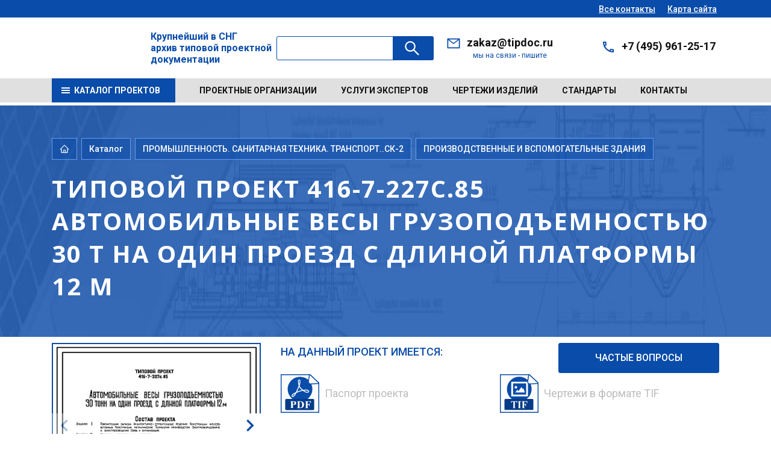

--- FILE ---
content_type: text/html; charset=UTF-8
request_url: https://tipdoc.ru/catalog/14502/873968/
body_size: 286458
content:


<!DOCTYPE html>
<html xmlns="http://www.w3.org/1999/xhtml" xml:lang="ru" lang="ru">
<head>
  <meta http-equiv="X-UA-Compatible" content="IE=edge">
  <meta name="viewport" content="width=device-width">
  <meta property="og:type" content="website">
  <meta property="og:locale" content="ru_RU">
  <meta property="og:title" content="Типовой проект 416-7-227с.85 Автомобильные весы грузоподъемностью 30 т на один проезд с длиной платформы 12 м | Разработчик проекта - Гипроплодовощпром">
  <meta property="og:description" content="Год разработки – 1985 год | Проект имеет историю замен:  , Альбом 1 Пояснительная записка. Архитектурно-строительные решения. Конструкции железобетонные. Конструкции металлические. Технология производства. Электрооборудование и электроосвещение. Связь и сигнализация Альбом 2 Чертежи строительных изделий Альбом 3 Спецификации оборудования Альбом 4 Сметы. Ведомости потребности в материалах Альбом 5 Расчеты показателей изменения сметной стоимости строительно-монтажных работ, затрат труда и расхода основных строительных материалов ">
  <meta property="og:image" content="https://tipdoc.ru/upload/resize_cache/iblock/105/200_273_1/n3d6ebq4u7z10h0e1jz6u2czf7he1ibo.webp">
  <meta name="twitter:card" content="summary_large_image">
  <meta name="twitter:title" content="Типовой проект 416-7-227с.85 Автомобильные весы грузоподъемностью 30 т на один проезд с длиной платформы 12 м | Разработчик проекта - Гипроплодовощпром">
  <meta name="twitter:description" content="Год разработки – 1985 год | Проект имеет историю замен:  , Альбом 1 Пояснительная записка. Архитектурно-строительные решения. Конструкции железобетонные. Конструкции металлические. Технология производства. Электрооборудование и электроосвещение. Связь и сигнализация Альбом 2 Чертежи строительных изделий Альбом 3 Спецификации оборудования Альбом 4 Сметы. Ведомости потребности в материалах Альбом 5 Расчеты показателей изменения сметной стоимости строительно-монтажных работ, затрат труда и расхода основных строительных материалов ">
  <meta name="twitter:image" content="https://tipdoc.ru/upload/resize_cache/iblock/105/200_273_1/n3d6ebq4u7z10h0e1jz6u2czf7he1ibo.webp">
  <meta name="yandex-verification" content="cd694ce2bc9529d3">
  <title>Типовой проект 416-7-227с.85 Автомобильные весы грузоподъемностью 30 т на один проезд с длиной платформы 12 м | Разработчик проекта - Гипроплодовощпром</title>
  <meta http-equiv="Content-Type" content="text/html; charset=UTF-8">
<meta name="keywords" content="Гипроплодовощпром, 1985 год, Проект в полном составе, Чертежи в формате TIF, Альбом 1 Пояснительная записка. Архитектурно-строительные решения. Конструкции железобетонные. Конструкции металлические. Технология производства. Электрооборудование и электроосвещение. Связь и сигнализация Альбом 2 Чертежи строительных изделий Альбом 3 Спецификации оборудования Альбом 4 Сметы. Ведомости потребности в материалах Альбом 5 Расчеты показателей изменения сметной стоимости строительно-монтажных работ, затрат труда и расхода основных строительных материалов">
<meta name="description" content="Год разработки – 1985 год | Проект имеет историю замен:  , Альбом 1 Пояснительная записка. Архитектурно-строительные решения. Конструкции железобетонные. Конструкции металлические. Технология производства. Электрооборудование и электроосвещение. Связь и сигнализация Альбом 2 Чертежи строительных изделий Альбом 3 Спецификации оборудования Альбом 4 Сметы. Ведомости потребности в материалах Альбом 5 Расчеты показателей изменения сметной стоимости строительно-монтажных работ, затрат труда и расхода основных строительных материалов ">
<link rel="canonical" href="https://tipdoc.ru/catalog/14502/873968/">
<script data-skip-moving="true">(function(w, d, n) {var cl = "bx-core";var ht = d.documentElement;var htc = ht ? ht.className : undefined;if (htc === undefined || htc.indexOf(cl) !== -1){return;}var ua = n.userAgent;if (/(iPad;)|(iPhone;)/i.test(ua)){cl += " bx-ios";}else if (/Windows/i.test(ua)){cl += ' bx-win';}else if (/Macintosh/i.test(ua)){cl += " bx-mac";}else if (/Linux/i.test(ua) && !/Android/i.test(ua)){cl += " bx-linux";}else if (/Android/i.test(ua)){cl += " bx-android";}cl += (/(ipad|iphone|android|mobile|touch)/i.test(ua) ? " bx-touch" : " bx-no-touch");cl += w.devicePixelRatio && w.devicePixelRatio >= 2? " bx-retina": " bx-no-retina";if (/AppleWebKit/.test(ua)){cl += " bx-chrome";}else if (/Opera/.test(ua)){cl += " bx-opera";}else if (/Firefox/.test(ua)){cl += " bx-firefox";}ht.className = htc ? htc + " " + cl : cl;})(window, document, navigator);</script>


<link href="/bitrix/js/ui/bootstrap4/css/bootstrap.css?1760509864182028" type="text/css"  rel="stylesheet">
<link href="/bitrix/js/ui/design-tokens/dist/ui.design-tokens.css?176050986626358" type="text/css"  rel="stylesheet">
<link href="/bitrix/js/ui/fonts/opensans/ui.font.opensans.css?17605098632555" type="text/css"  rel="stylesheet">
<link href="/bitrix/js/main/popup/dist/main.popup.bundle.css?176050986031694" type="text/css"  rel="stylesheet">
<link href="/bitrix/templates/amt_v3_ozer_n/components/bitrix/catalog/amt_catalog_project/style.css?1760509847853" type="text/css"  rel="stylesheet">
<link href="/bitrix/templates/amt_v3_ozer_n/components/bitrix/catalog.element/amt/style.css?17658879256406" type="text/css"  rel="stylesheet">
<link href="/bitrix/templates/amt_v3_ozer_n/css/font-awesome/css/font-awesome.css?176050984837414" type="text/css"  data-template-style="true"  rel="stylesheet">
<link href="/bitrix/templates/amt_v3_ozer_n/js/fansybox/jquery.fancybox.css?176050984717412" type="text/css"  data-template-style="true"  rel="stylesheet">
<link href="/bitrix/templates/amt_v3_ozer_n/js/swiper-11.2.8/package/swiper-bundle.css?176050984722837" type="text/css"  data-template-style="true"  rel="stylesheet">
<link href="/bitrix/templates/amt_v3_ozer_n/css/main.css?1760509848177697" type="text/css"  data-template-style="true"  rel="stylesheet">
<link href="/bitrix/templates/amt_v3_ozer_n/components/bitrix/search.title/amt_search/style.css?17605098472471" type="text/css"  data-template-style="true"  rel="stylesheet">
<link href="/bitrix/templates/amt_v3_ozer_n/template_styles.css?176050984812853" type="text/css"  data-template-style="true"  rel="stylesheet">
<link href="/bitrix/templates/amt_v3_ozer_n/css/amt.css?176563537140824" type="text/css"  data-template-style="true"  rel="stylesheet">







  <link rel="icon" href="/bitrix/templates/amt_v3_ozer_n/images/favicon.svg" type="image/svg+xml">
  
  </head>
<body>
<!-- Yandex.Metrika counter -->
<noscript>
  <div><img src="https://mc.yandex.ru/watch/89390489" style="position:absolute; left:-9999px;" alt=""></div>
</noscript>
<!-- /Yandex.Metrika counter -->

<div id="panel"></div>

<div class="app">
  <div class="topBar">
    <div class="container">
      <div class="topBar__sity">

      </div>
      <div class="topBar__nav"><a class="topBar__nav__link" href="/contacts/">Все контакты</a><a class="topBar__nav__link" href="/map.php">Карта сайта</a></div>
    </div>
  </div>

  <header class="header">
    <div class="container">
      <div class="header__logo"><a href="/">
          <i class="svg inline  svg-inline-logo" aria-hidden="true" >
            <img src="/bitrix/templates/amt_v3_ozer_n/images/logo.svg" alt="tipdoc.ru">
          </i>
        </a>

      </div>
        <div class="content_titl_logo">Крупнейший в СНГ<br>архив типовой проектной<br>документации</div>
        <div id="title-search" class="header__search">
    <form action="/search/" class="header__search__form">
      <div class="input-group">
        <input id="title-search-input" type="text" name="q" value="" autocomplete="off" class="header__search__inp inp">
        <div class="input-group-append">
          <button class="header__search__btn btn" type="submit" name="s">
            <svg>
              <use xlink:href="/bitrix/templates/amt_v3_ozer_n/images/sprites.svg#search"></use>
            </svg>&nbsp;
          </button>
        </div>
      </div>
    </form>
  </div>
      <div class="header__contact">
        <div class="header__contact__item">
          <svg>
            <use xlink:href="/bitrix/templates/amt_v3_ozer_n/images/sprites.svg#email"></use>
          </svg>
          <div class="header__contact__value"><a href="mailto:zakaz@tipdoc.ru">zakaz@tipdoc.ru</a>          </div>
          <div class="header__contact__info">мы на связи - пишите</div>
        </div>
        <div class="header__contact__item">
          <svg>
            <use xlink:href="/bitrix/templates/amt_v3_ozer_n/images/sprites.svg#phone1"></use>
          </svg>
          <div class="header__contact__value"><a href="tel:+74959612517">+7 (495) 961-25-17</a>          </div>
          <div class="header__contact__info">

          </div>
        </div>
      </div>
      <div class="header__burger"><span></span><span></span><span></span><span></span></div>
    </div>
  </header>
  <nav class="nav">
    <div class="container">

      <!--'start_frame_cache_LkGdQn'-->
<div class="nav__catalog"><a class="nav__catalog__btn" href="/catalog/">
    <svg>
      <use xlink:href="/bitrix/templates/amt_v3_ozer_n/images/sprites.svg#burger"></use>
    </svg><span>Каталог проектов</span></a>
</div><!--'end_frame_cache_LkGdQn'-->      <!--'start_frame_cache_XEVOpk'-->
<ul class="nav__list">

			<li class="nav__item"><a href="/proevtsorg/">Проектные организации</a></li>
		
			<li class="nav__item"><a href="https://expert.tipdoc.ru/">Услуги экспертов</a></li>
		
			<li class="nav__item"><a href="/temy/">Чертежи изделий</a></li>
		
			<li class="nav__item"><a href="/standarty/">Стандарты</a></li>
		
			<li class="nav__item"><a href="/contacts/">Контакты</a></li>
		

</ul>

<!--'end_frame_cache_XEVOpk'-->
    </div>
  </nav>

  <main>
          <section class="b-section b-section--head">
        <div class="container">
          <div class="b-breadcrumbs">
            <div class="b-breadcrumbs__item"><a href="/">
                <svg>
                  <use xlink:href="/bitrix/templates/amt_v3_ozer_n/images/sprites.svg#home"></use>
                </svg>
              </a></div>
                          <div class="b-breadcrumbs__item amt" itemscope="" itemtype="http://schema.org/BreadcrumbList"><a href="/catalog/" title="Каталог" itemprop="item">
    Каталог
  </a></div>
<div class="b-breadcrumbs__item amt" itemscope="" itemtype="http://schema.org/BreadcrumbList"><a href="/catalog/?iblock=69" title="ПРОМЫШЛЕННОСТЬ. САНИТАРНАЯ ТЕХНИКА. ТРАНСПОРТ..СК-2" itemprop="item">
    ПРОМЫШЛЕННОСТЬ. САНИТАРНАЯ ТЕХНИКА. ТРАНСПОРТ..СК-2  </a></div>
<div class="b-breadcrumbs__item amt" itemscope="" itemtype="http://schema.org/BreadcrumbList">
  <a href="/catalog/14502/" title="ПРОИЗВОДСТВЕННЫЕ И ВСПОМОГАТЕЛЬНЫЕ ЗДАНИЯ" itemprop="item">
    ПРОИЗВОДСТВЕННЫЕ И ВСПОМОГАТЕЛЬНЫЕ ЗДАНИЯ  </a></div>
                        </div>
          <h1 class="cl_ose">Типовой проект 416-7-227с.85 Автомобильные весы грузоподъемностью 30 т на один проезд с длиной платформы 12 м</h1>

                  </div>
      </section>
    
    






<div class="row bx-blue">
  <div class='col'>
        <!---->
        <!---->
    <div class="amt_element b-section_1 b-section--content1" data-iblock="69" data-ids="873968">
  <div class="container">
    <div class="b-project b-project--base">
      <div class="b-project-row">
        <div class="b-project-image proect">
          <div class="b-project-image__large ">
            <div class="swiper-container js-swiper-imageLarge">
              <div class="swiper-wrapper">
                                                    <div class="amt_slaid swiper-slide"><a href="/upload/iblock/105/n3d6ebq4u7z10h0e1jz6u2czf7he1ibo.webp" data-fancybox="images" data-caption="Типовой проект 416-7-227с.85 Автомобильные весы грузоподъемностью 30 т на один проезд с длиной платформы 12 м">
                      <img class="amt_pick_boom" src="/upload/resize_cache/iblock/105/500_273_1/n3d6ebq4u7z10h0e1jz6u2czf7he1ibo.webp" alt="Типовой проект 416-7-227с.85 Автомобильные весы грузоподъемностью 30 т на один проезд с длиной платформы 12 м"></a></div>
                                                      <div class="amt_slaid swiper-slide"><a href="/upload/iblock/26e/hlumsgycxbnvch4uhzcrs6006ur2oe2y.webp" data-fancybox="images" data-caption="Типовой проект 416-7-227с.85 Автомобильные весы грузоподъемностью 30 т на один проезд с длиной платформы 12 м">
                      <img class="amt_pick_boom" src="/upload/resize_cache/iblock/26e/500_273_1/hlumsgycxbnvch4uhzcrs6006ur2oe2y.webp" alt="Типовой проект 416-7-227с.85 Автомобильные весы грузоподъемностью 30 т на один проезд с длиной платформы 12 м"></a></div>
                                                      <div class="amt_slaid swiper-slide"><a href="/upload/iblock/ecd/rnyb694k6zdbz3aabrvtebob3ywu1ar6.webp" data-fancybox="images" data-caption="Типовой проект 416-7-227с.85 Автомобильные весы грузоподъемностью 30 т на один проезд с длиной платформы 12 м">
                      <img class="amt_pick_boom" src="/upload/resize_cache/iblock/ecd/2000_273_1/rnyb694k6zdbz3aabrvtebob3ywu1ar6.webp" alt="Альбом 1 Пояснительная записка. Архитектурно-строительные решения. Конструкции железобетонные. Конструкции металлические. Технология производства. Электрооборудование и электроосвещение. Связь и сигнализация"></a></div>
                                                      <div class="amt_slaid swiper-slide"><a href="/upload/iblock/e5c/boy8pxi810cikypgdzwkodbkjc94dkcs.webp" data-fancybox="images" data-caption="Типовой проект 416-7-227с.85 Автомобильные весы грузоподъемностью 30 т на один проезд с длиной платформы 12 м">
                      <img class="amt_pick_boom" src="/upload/resize_cache/iblock/e5c/2000_273_1/boy8pxi810cikypgdzwkodbkjc94dkcs.webp" alt="Альбом 2 Чертежи строительных изделий"></a></div>
                                                      <div class="amt_slaid swiper-slide"><a href="/upload/iblock/be1/javt2qf6t3k2klhc09o0jp54q5p4s7hg.webp" data-fancybox="images" data-caption="Типовой проект 416-7-227с.85 Автомобильные весы грузоподъемностью 30 т на один проезд с длиной платформы 12 м">
                      <img class="amt_pick_boom" src="/upload/resize_cache/iblock/be1/2000_273_1/javt2qf6t3k2klhc09o0jp54q5p4s7hg.webp" alt="Альбом 3 Спецификации оборудования"></a></div>
                                                      <div class="amt_slaid swiper-slide"><a href="/upload/iblock/afc/bk1iy96qwhsebu0ct7ultv2mwqirz5j3.webp" data-fancybox="images" data-caption="Типовой проект 416-7-227с.85 Автомобильные весы грузоподъемностью 30 т на один проезд с длиной платформы 12 м">
                      <img class="amt_pick_boom" src="/upload/resize_cache/iblock/afc/2000_273_1/bk1iy96qwhsebu0ct7ultv2mwqirz5j3.webp" alt="Альбом 4 Сметы. Ведомости потребности в материалах"></a></div>
                                                      <div class="amt_slaid swiper-slide"><a href="/upload/iblock/7c1/hrivhlw3vp18lm6ywv2mfv04n0qn3hpr.webp" data-fancybox="images" data-caption="Типовой проект 416-7-227с.85 Автомобильные весы грузоподъемностью 30 т на один проезд с длиной платформы 12 м">
                      <img class="amt_pick_boom" src="/upload/resize_cache/iblock/7c1/2000_273_1/hrivhlw3vp18lm6ywv2mfv04n0qn3hpr.webp" alt="Альбом 4 Сметы. Ведомости потребности в материалах"></a></div>
                                                      <div class="amt_slaid swiper-slide"><a href="/upload/iblock/e9b/a3jbs2k23gx1cjsttvw1txwldsbirxr0.webp" data-fancybox="images" data-caption="Типовой проект 416-7-227с.85 Автомобильные весы грузоподъемностью 30 т на один проезд с длиной платформы 12 м">
                      <img class="amt_pick_boom" src="/upload/resize_cache/iblock/e9b/2000_273_1/a3jbs2k23gx1cjsttvw1txwldsbirxr0.webp" alt="Альбом 5 Расчеты показателей изменения сметной стоимости строительно-монтажных работ, затрат труда и расхода основных строительных материалов"></a></div>
                                </div>
            </div>
            <div class="swiper-button-next js-swiper-img-next">
              <svg>
                <use xlink:href="/bitrix/templates/amt_v3_ozer_n/images/sprites.svg#arw-next"></use>
              </svg>
            </div>
            <div class="swiper-button-prev js-swiper-img-prev">
              <svg>
                <use xlink:href="/bitrix/templates/amt_v3_ozer_n/images/sprites.svg#arw-prev"></use>
              </svg>
            </div>
          </div>
          <div class="b-project-image__small">
            <div class="swiper-container js-swiper-imageSmall">
              <div class="swiper-wrapper">
                                                                              <div class="swiper-slide"><img src="/upload/resize_cache/iblock/105/500_60_1/n3d6ebq4u7z10h0e1jz6u2czf7he1ibo.webp" alt="Типовой проект 416-7-227с.85 Автомобильные весы грузоподъемностью 30 т на один проезд с длиной платформы 12 м"></div>
                                                                  <div class="swiper-slide"><img src="/upload/resize_cache/iblock/26e/500_60_1/hlumsgycxbnvch4uhzcrs6006ur2oe2y.webp" alt="Типовой проект 416-7-227с.85 Автомобильные весы грузоподъемностью 30 т на один проезд с длиной платформы 12 м"></div>
                                                                  <div class="swiper-slide"><img src="/upload/resize_cache/iblock/ecd/2000_60_1/rnyb694k6zdbz3aabrvtebob3ywu1ar6.webp" alt="Альбом 1 Пояснительная записка. Архитектурно-строительные решения. Конструкции железобетонные. Конструкции металлические. Технология производства. Электрооборудование и электроосвещение. Связь и сигнализация"></div>
                                                                  <div class="swiper-slide"><img src="/upload/resize_cache/iblock/e5c/2000_60_1/boy8pxi810cikypgdzwkodbkjc94dkcs.webp" alt="Альбом 2 Чертежи строительных изделий"></div>
                                                                  <div class="swiper-slide"><img src="/upload/resize_cache/iblock/be1/2000_60_1/javt2qf6t3k2klhc09o0jp54q5p4s7hg.webp" alt="Альбом 3 Спецификации оборудования"></div>
                                                                  <div class="swiper-slide"><img src="/upload/resize_cache/iblock/afc/2000_60_1/bk1iy96qwhsebu0ct7ultv2mwqirz5j3.webp" alt="Альбом 4 Сметы. Ведомости потребности в материалах"></div>
                                                                  <div class="swiper-slide"><img src="/upload/resize_cache/iblock/7c1/2000_60_1/hrivhlw3vp18lm6ywv2mfv04n0qn3hpr.webp" alt="Альбом 4 Сметы. Ведомости потребности в материалах"></div>
                                                                  <div class="swiper-slide"><img src="/upload/resize_cache/iblock/e9b/2000_60_1/a3jbs2k23gx1cjsttvw1txwldsbirxr0.webp" alt="Альбом 5 Расчеты показателей изменения сметной стоимости строительно-монтажных работ, затрат труда и расхода основных строительных материалов"></div>
                                    </div>
            </div>
          </div>
        </div>
                <div class="b-project-desc amt_proect_desc">
          <div class="b-project-desc__info">
            <div class="b-project-desc__info__item amt_new_img_info">
              <div class="wrap_info_proect">
                <div class="info_titl">На данный проект имеется:</div>
                <div class="body_info">
                                      <div class="body_info_item">
                      <i class="svg inline svg-inline-amt_icon_proekt_info">
                        <img src="/bitrix/templates/amt_v3_ozer_n/images/det/pdf.svg" alt="pgf" class="amt_icon_proekt_info_img">
                      </i>

                      <span class="info_text">Паспорт проекта</span></div>

                                                        <div class="body_info_item">
                      <i class="svg inline svg-inline-amt_icon_proekt_info">
                        <img src="/bitrix/templates/amt_v3_ozer_n/images/det/tif2.svg" alt="pgf" class="amt_icon_proekt_info_img">
                      </i>

                      <span class="info_text">Чертежи в формате TIF</span></div>
                                    </div>
              </div>
              <div class="btn_wrap_block block_chst">
                <div class="block_chst_i">
                                    <a href="#" class="btn btn_blue js_btn_cv">Частые вопросы</a>
                </div>
              </div>
              <div class="content_cv"></div>
            </div>
          </div>
                      <div class="b-project-buy b-tab">
              <div class="b-project-buy__list">
                                  <div class="amt-wrapp_tab active_pr">
                    <div class="b-project-buy__item is-active" data-id="online">Online покупка</div>
                    <i class="svg inline svg-inline-icon_pocup lg">
                      <img src="/bitrix/templates/amt_v3_ozer_n/images/det/lg.svg" alt="pgf" class="amt_icon_proekt_info_img">
                    </i>
                    <i class="svg inline svg-inline-icon_pocup ls">
                      <img src="/bitrix/templates/amt_v3_ozer_n/images/det/ls.svg" alt="pgf" class="amt_icon_proekt_info_img">
                    </i>

                    <span class="amt_text_pocup_r span_pocup">
                      Оплата производится через платежный шлюз банка Тинькофф в соответствии с 54-ФЗ                    </span></div>
                                                  <div class="amt-wrapp_tab">
                    <div class="b-project-buy__item"
                         data-id="cashless">Чертежи в наличии
                    </div>
                                          <i class="svg inline svg-inline-icon_pocup ls">
                        <img src="/bitrix/templates/amt_v3_ozer_n/images/det/ls.svg" alt="pgf" class="amt_icon_proekt_info_img">
                      </i>
                      <i class="svg inline svg-inline-icon_pocup lg">
                        <img src="/bitrix/templates/amt_v3_ozer_n/images/det/lg.svg" alt="pgf" class="amt_icon_proekt_info_img">
                      </i>

                                        <span class=" amt_text_pocup_r_bn span_pocup">Продажа документации в электронном виде юридическим лицам осуществляется на основании выставленного счета с последующей отправкой оригиналов бухгалтерских документов Почтой России.</span>
                  </div>
                                
              </div>
              <div class="b-project-buy__box complect ">
                <p></p>
              </div>
              <div class="b-project-buy__box albom  is-hidden">
                <p></p>
              </div>
            </div>
            <div class="b-project-desc__opt  js_online">
              <div class="error_vibor"></div>
              <div class="b-project-desc__opt__list customScroll">
                                  <div class="b-project-desc__opt__item passport">
                    <div class="b-project-desc__opt__head">
                                            <input type="checkbox" name="opt" id="873968" data-prices="812" value="873968" data-type="passport">
                      <label for="873968"><strong>Паспорт проекта  </strong>Цена: 812руб.</label>
                      <i class="svg inline svg-inline-icon_proekt_albom">
                        <img src="/bitrix/templates/amt_v3_ozer_n/images/det/pdf.svg" alt="pgf" class="amt_icon_proekt_info_img">
                      </i>

                      <div class="b-project-desc__opt__btnShow">
                        <svg class="plus">
                          <use xlink:href="/bitrix/templates/amt_v3_ozer_n/images/sprites.svg#plus1"></use>
                        </svg>
                        <svg class="minus">
                          <use xlink:href="/bitrix/templates/amt_v3_ozer_n/images/sprites.svg#minus1"></use>
                        </svg>
                      </div>
                    </div>
                    <div class="b-project-desc__opt__hide">
                      <div class="b-project-desc__opt__frame">
                        <ul class="b-project-info">
                          <li>
                            <div><strong>Доступные форматы:</strong></div>
                            <div><span>PDF</span></div>
                          </li>
                          <li>
                            <div><strong>Цена:</strong></div>
                            <div><span class="price"
                                       data-price="812">812 руб.</span>
                              <a class="request is-hidden" href="#">Запросить цену</a>
                            </div>
                          </li>
                        </ul>
                        <p>Паспорт проекта - это краткое описание типового проекта
                          представленного на нескольких листах формата А4. Количество листов
                          варьируется от 1 до 15 (обычно 2-4.) Внимание ! Паспорт проекта не
                          является типовым
                          проектом.
                          Покупка паспорта типового проекта необходима для ознакомления с
                          кратким содержанием проекта</p>
                        <div class="b-project-desc__download__link"><a href="/primer.pdf"
                                                                       target="_blank">
                            <svg>
                              <use xlink:href="/bitrix/templates/amt_v3_ozer_n/images/sprites.svg#download"></use>
                            </svg>
                            <span>Скачать пример</span></a></div>
                      </div>
                    </div>
                  </div>
                                                                      <div class="b-project-desc__opt__item complect">
                      <div class="b-project-desc__opt__head">
                        <input type="checkbox" name="opt" id="1639714" data-prices="28740" data-type="set" value="1639714">
                        <label for="1639714"><strong>Альбом 1, 2                            (Пояснительная записка. Архитектурно-строительные решения. Конструкции железобетонные. Конструкции металлические. Технология производства. Электрооборудование и электроосвещение. Связь и сигнализация. Чертежи строительных изделий.)</strong>
                                                    Цена: 28 740
                          руб</label>
                                                <i class="svg inline svg-inline-icon_proekt_albom">
                          <img src="/bitrix/templates/amt_v3_ozer_n/images/det/tif.svg" alt="pgf" class="amt_icon_proekt_info_img">
                        </i>
                        <div class="b-project-desc__opt__btnShow">
                          <svg class="plus">
                            <use xlink:href="/bitrix/templates/amt_v3_ozer_n/images/sprites.svg#plus1"></use>
                          </svg>
                          <svg class="minus">
                            <use xlink:href="/bitrix/templates/amt_v3_ozer_n/images/sprites.svg#minus1"></use>
                          </svg>
                        </div>
                      </div>

                      <div class="b-project-desc__opt__hide">
                        <div class="b-project-desc__opt__frame">
                          <ul class="b-project-info">
                            <li>
                              <div><strong>Доступные форматы:</strong></div>
                              <div>
                                <span>TIF</span>
                              </div>
                            </li>
                            <li>
                              <div><strong>Количество листов:</strong></div>
                              <div>
                                <span>50 листов</span>
                              </div>
                            </li>
                            <li>
                              <div><strong>Цена:</strong></div>
                              <div><span class="price amt_prise" data-price="28740">28 740 руб</span>
                                <a class="request is-hidden" href="#">Запросить цену</a>
                              </div>
                            </li>
                          </ul>

                        </div>
                      </div>
                    </div>

                    
                
                                  <div class="album is-hidden">
                    <div class="b-project-desc__opt__item all">
                      <div class="b-project-desc__opt__head">

                        <div class="titl_album"><input type="checkbox" name="opt" id="allpr">
                          <label for="allpr"><strong>Проект целиком</strong></label>
                        </div>
                      </div>
                    </div>
                    
                      <div class="b-project-desc__opt__item one">
                        <div class="b-project-desc__opt__head">
                          <input type="checkbox" name="opt" id="1563269" value="1563269">
                          <label for="1563269"><strong>Альбом 1 Пояснительная записка. Архитектурно-строительные решения. Конструкции железобетонные. Конструкции металлические. Технология производства. Электрооборудование и электроосвещение. Связь и сигнализация</strong></label>
                                                    <div class="img_block">                                <a href="/upload/iblock/ecd/rnyb694k6zdbz3aabrvtebob3ywu1ar6.webp" data-fancybox="gallery1563269">
                                  <img src="/upload/resize_cache/iblock/ecd/2000_273_1/rnyb694k6zdbz3aabrvtebob3ywu1ar6.webp" alt="">
                                </a>
                                
                          </div>
                                                      <i class="svg inline svg-inline-icon_proekt js_lupa">
                              <img src="/bitrix/templates/amt_v3_ozer_n/images/det/lupa.svg" alt="pgf" class="amt_icon_proekt_info_img">
                            </i>

                                                    <i class="svg inline svg-inline-icon_proekt">
                            <img src="/bitrix/templates/amt_v3_ozer_n/images/det/tif.svg" alt="pgf" class="amt_icon_proekt_info_img">
                          </i>

                        </div>
                      </div>
                      
                      <div class="b-project-desc__opt__item one">
                        <div class="b-project-desc__opt__head">
                          <input type="checkbox" name="opt" id="1563270" value="1563270">
                          <label for="1563270"><strong>Альбом 2 Чертежи строительных изделий</strong></label>
                                                    <div class="img_block">                                <a href="/upload/iblock/e5c/boy8pxi810cikypgdzwkodbkjc94dkcs.webp" data-fancybox="gallery1563270">
                                  <img src="/upload/resize_cache/iblock/e5c/2000_273_1/boy8pxi810cikypgdzwkodbkjc94dkcs.webp" alt="">
                                </a>
                                
                          </div>
                                                      <i class="svg inline svg-inline-icon_proekt js_lupa">
                              <img src="/bitrix/templates/amt_v3_ozer_n/images/det/lupa.svg" alt="pgf" class="amt_icon_proekt_info_img">
                            </i>

                                                    <i class="svg inline svg-inline-icon_proekt">
                            <img src="/bitrix/templates/amt_v3_ozer_n/images/det/tif.svg" alt="pgf" class="amt_icon_proekt_info_img">
                          </i>

                        </div>
                      </div>
                      
                      <div class="b-project-desc__opt__item one">
                        <div class="b-project-desc__opt__head">
                          <input type="checkbox" name="opt" id="1563271" value="1563271">
                          <label for="1563271"><strong>Альбом 3 Спецификации оборудования</strong></label>
                                                    <div class="img_block">                                <a href="/upload/iblock/be1/javt2qf6t3k2klhc09o0jp54q5p4s7hg.webp" data-fancybox="gallery1563271">
                                  <img src="/upload/resize_cache/iblock/be1/2000_273_1/javt2qf6t3k2klhc09o0jp54q5p4s7hg.webp" alt="">
                                </a>
                                
                          </div>
                                                      <i class="svg inline svg-inline-icon_proekt js_lupa">
                              <img src="/bitrix/templates/amt_v3_ozer_n/images/det/lupa.svg" alt="pgf" class="amt_icon_proekt_info_img">
                            </i>

                                                    <i class="svg inline svg-inline-icon_proekt">
                            <img src="/bitrix/templates/amt_v3_ozer_n/images/det/tif.svg" alt="pgf" class="amt_icon_proekt_info_img">
                          </i>

                        </div>
                      </div>
                      
                      <div class="b-project-desc__opt__item one">
                        <div class="b-project-desc__opt__head">
                          <input type="checkbox" name="opt" id="1563272" value="1563272">
                          <label for="1563272"><strong>Альбом 4 Сметы. Ведомости потребности в материалах</strong></label>
                                                    <div class="img_block">                                <a href="/upload/iblock/afc/bk1iy96qwhsebu0ct7ultv2mwqirz5j3.webp" data-fancybox="gallery1563272">
                                  <img src="/upload/resize_cache/iblock/afc/2000_273_1/bk1iy96qwhsebu0ct7ultv2mwqirz5j3.webp" alt="">
                                </a>
                                                                <a href="/upload/iblock/7c1/hrivhlw3vp18lm6ywv2mfv04n0qn3hpr.webp" data-fancybox="gallery1563272">
                                  <img src="/upload/resize_cache/iblock/7c1/2000_273_1/hrivhlw3vp18lm6ywv2mfv04n0qn3hpr.webp" alt="">
                                </a>
                                
                          </div>
                                                      <i class="svg inline svg-inline-icon_proekt js_lupa">
                              <img src="/bitrix/templates/amt_v3_ozer_n/images/det/lupa.svg" alt="pgf" class="amt_icon_proekt_info_img">
                            </i>

                                                    <i class="svg inline svg-inline-icon_proekt">
                            <img src="/bitrix/templates/amt_v3_ozer_n/images/det/tif.svg" alt="pgf" class="amt_icon_proekt_info_img">
                          </i>

                        </div>
                      </div>
                      
                      <div class="b-project-desc__opt__item one">
                        <div class="b-project-desc__opt__head">
                          <input type="checkbox" name="opt" id="1563273" value="1563273">
                          <label for="1563273"><strong>Альбом 5 Расчеты показателей изменения сметной стоимости строительно-монтажных работ, затрат труда и расхода основных строительных материалов</strong></label>
                                                    <div class="img_block">                                <a href="/upload/iblock/e9b/a3jbs2k23gx1cjsttvw1txwldsbirxr0.webp" data-fancybox="gallery1563273">
                                  <img src="/upload/resize_cache/iblock/e9b/2000_273_1/a3jbs2k23gx1cjsttvw1txwldsbirxr0.webp" alt="">
                                </a>
                                
                          </div>
                                                      <i class="svg inline svg-inline-icon_proekt js_lupa">
                              <img src="/bitrix/templates/amt_v3_ozer_n/images/det/lupa.svg" alt="pgf" class="amt_icon_proekt_info_img">
                            </i>

                                                    <i class="svg inline svg-inline-icon_proekt">
                            <img src="/bitrix/templates/amt_v3_ozer_n/images/det/tif.svg" alt="pgf" class="amt_icon_proekt_info_img">
                          </i>

                        </div>
                      </div>
                                        </div>
                                    <!---->
                    
              </div>

            </div>
            <div class="b-project-desc__order">
              <div class="proect_prise_val">
                <div class="b-project-price is-hidden">
                  <div class="b-project-price__row">
                    <div class="itog"><strong>Итого:</strong></div>
                    <div class="summ"><strong><span class="itog_summ" data-itog_summ=""></span> <span class="current_val">рублей</span></strong></div>
                  </div>
                  <div class="b-project-price__row">
                    <div class="drug">В другой валюте:</div>
                    <div class="val"><span></span>
                      <div class="el-currency">
                        <div class="el-currency-sel">Выберите другую валюту</div>
                        <div class="el-currency-arw">
                          <svg>
                            <use xlink:href="/bitrix/templates/amt_v3_ozer_n/images/sprites.svg#arw-down"></use>
                          </svg>
                        </div>
                        <div class="current_list"></div>
                      </div>
                    </div>
                  </div>
                </div>
              </div>

              <div class="btn_wrap_block">

                <div class="b-project-desc__order__btn js_online_btn">
                  <a id="payViaPAWa" class="btn btn_blue btn_lg1" href="#">Купить сейчас</a><span>Онлайн оплата картами МИР, Visa, MasterCard</span>
                </div>
                <div class="b-project-desc__request amt_vibor_set">

                  <a class="btn btn_blue btn_lg1 btn_white" href="#modalFormComplex" data-fancybox="">задать вопрос</a>
                </div>
              </div>
            </div>
          
        </div>
      </div>
      <div class="b-project-tab b-tab">
        <div class="b-project-tab__list b-tab-list">
          <div class="b-project-tab__item b-tab-item is-active">информация о проекте</div>
                                          <div class="b-project-tab__item b-tab-item">Состав проекта</div>
                    
          <div class="b-project-tab__item b-tab-item">Ответы на вопросы</div>
        </div>

        <div class="b-project-tab__box b-tab-box is-visible">
          <div class="h3_z">информация о проекте</div>
          
            <div class="amt_block_info_pr row">
              <div class="amt_block_info_pr_item col-sm-6 col-md-3">
                <div class="pr_titl_i">Проект разработан</div>
                <div class="pr_titl_img project_org">                      <a href="/proevtsorg/1608169/" title="Гипроплодовощпром"><img
                            src="/upload/iblock/19f/09zf389c5zex29rb0on9se8lr1dlybk8/Гипроплодовощпром.png" alt=""></a>

                      
                    </div>
              </div>
              <div class="amt_block_info_pr_item col-sm-6 col-md-3">
                <div class="pr_titl_i">входит в сборник</div>
                
                <div class="pr_titl_img">
                  <a href="/catalog/?iblock=69"
                     title="">

                    <i class="svg inline svg-inline-icon_list icon amt_icon">
                      <img src="/bitrix/templates/amt_v3_ozer_n/images/ib2/69.svg" alt="pgf" class="amt_icon_proekt_info_img">
                    </i>
                  </a>
                </div>
              </div>
                              <div class="amt_block_info_pr_item col-sm-6 col-md-3">
                  <div class="pr_titl_i">Раздел сборника</div>
                                    <div class="pr_titl_img"><a href="/catalog/14502/"
                                              title="ПРОИЗВОДСТВЕННЫЕ И ВСПОМОГАТЕЛЬНЫЕ ЗДАНИЯ">
                      <img src="/upload/uf/1dc/f2zyslfa8ksp5uya7zas9gp9vujeqxu1.svg" alt="ПРОИЗВОДСТВЕННЫЕ И ВСПОМОГАТЕЛЬНЫЕ ЗДАНИЯ"></a>
                  </div>
                </div>
              
              <div class="amt_block_info_pr_item amt_block_item_js col-sm-6 col-md-3" data-namep="Год разработки" data-valuep="1985 год" data-type="S">
                <div class="pr_titl_i">Год разработки</div>
                <div class="pr_titl_img data_p ">
                  <div class="amt_god"><a href="#"> 1985 год</a>
                  </div>
                                    <i class="svg inline svg-inline-icon_list icon amt_icon">
                    <img src="/bitrix/templates/amt_v3_ozer_n/images/ib2/kvadr.svg" alt="pgf" class="amt_icon_proekt_info_img">
                  </i>
                </div>
              </div>
              <!--              <div class="amt_block_info_pr_item">-->
              <!--                <div class="pr_titl_i">Формат чертежей</div>-->
              <!--                <div class="pr_titl_img fail_format">-->
              <!--</div>-->
              <!--              </div>-->

            </div>
                      
            <div class="wrap_tags_ese">
              
                          </div>
                    </div>
                          <div class="b-project-tab__box b-tab-box">

            <div class="h2_sp h2_z">Состав проекта </div>
            <div class="b-composition-carousel">
              <div class="swiper-container js-swiper-composition">
                <div class="swiper-wrapper">
                                      
                      <div class="swiper-slide flex_slaid">
                        <div class="b-composition-item">

                          <a href="/upload/iblock/ecd/rnyb694k6zdbz3aabrvtebob3ywu1ar6.webp" data-fancybox="gallery">
                            <img src="/upload/resize_cache/iblock/ecd/2000_273_1/rnyb694k6zdbz3aabrvtebob3ywu1ar6.webp" alt="Состав альбома Альбом 1 Пояснительная записка. Архитектурно-строительные решения. Конструкции железобетонные. Конструкции металлические. Технология производства. Электрооборудование и электроосвещение. Связь и сигнализация" title="Альбом 1 Пояснительная записка. Архитектурно-строительные решения. Конструкции железобетонные. Конструкции металлические. Технология производства. Электрооборудование и электроосвещение. Связь и сигнализация" data-caption="Альбом 1 Пояснительная записка. Архитектурно-строительные решения. Конструкции железобетонные. Конструкции металлические. Технология производства. Электрооборудование и электроосвещение. Связь и сигнализация">
                          </a>
                          <div class="name_albom">Альбом 1 Пояснительная записка. Архитектурно-строительные решения. Конструкции железобетонные. Конструкции металлические. Технология производства. Электрооборудование и электроосвещение. Связь и сигнализация</div>


                        </div>
                      </div>

                                          
                      <div class="swiper-slide flex_slaid">
                        <div class="b-composition-item">

                          <a href="/upload/iblock/e5c/boy8pxi810cikypgdzwkodbkjc94dkcs.webp" data-fancybox="gallery">
                            <img src="/upload/resize_cache/iblock/e5c/2000_273_1/boy8pxi810cikypgdzwkodbkjc94dkcs.webp" alt="Состав альбома Альбом 2 Чертежи строительных изделий" title="Альбом 2 Чертежи строительных изделий" data-caption="Альбом 2 Чертежи строительных изделий">
                          </a>
                          <div class="name_albom">Альбом 2 Чертежи строительных изделий</div>


                        </div>
                      </div>

                                          
                      <div class="swiper-slide flex_slaid">
                        <div class="b-composition-item">

                          <a href="/upload/iblock/be1/javt2qf6t3k2klhc09o0jp54q5p4s7hg.webp" data-fancybox="gallery">
                            <img src="/upload/resize_cache/iblock/be1/2000_273_1/javt2qf6t3k2klhc09o0jp54q5p4s7hg.webp" alt="Состав альбома Альбом 3 Спецификации оборудования" title="Альбом 3 Спецификации оборудования" data-caption="Альбом 3 Спецификации оборудования">
                          </a>
                          <div class="name_albom">Альбом 3 Спецификации оборудования</div>


                        </div>
                      </div>

                                          
                      <div class="swiper-slide flex_slaid">
                        <div class="b-composition-item">

                          <a href="/upload/iblock/afc/bk1iy96qwhsebu0ct7ultv2mwqirz5j3.webp" data-fancybox="gallery">
                            <img src="/upload/resize_cache/iblock/afc/2000_273_1/bk1iy96qwhsebu0ct7ultv2mwqirz5j3.webp" alt="Состав альбома Альбом 4 Сметы. Ведомости потребности в материалах" title="Альбом 4 Сметы. Ведомости потребности в материалах" data-caption="Альбом 4 Сметы. Ведомости потребности в материалах">
                          </a>
                          <div class="name_albom">Альбом 4 Сметы. Ведомости потребности в материалах</div>


                        </div>
                      </div>

                      
                      <div class="swiper-slide flex_slaid">
                        <div class="b-composition-item">

                          <a href="/upload/iblock/7c1/hrivhlw3vp18lm6ywv2mfv04n0qn3hpr.webp" data-fancybox="gallery">
                            <img src="/upload/resize_cache/iblock/7c1/2000_273_1/hrivhlw3vp18lm6ywv2mfv04n0qn3hpr.webp" alt="Состав альбома Альбом 4 Сметы. Ведомости потребности в материалах" title="Альбом 4 Сметы. Ведомости потребности в материалах" data-caption="Альбом 4 Сметы. Ведомости потребности в материалах">
                          </a>
                          <div class="name_albom">Альбом 4 Сметы. Ведомости потребности в материалах</div>


                        </div>
                      </div>

                                          
                      <div class="swiper-slide flex_slaid">
                        <div class="b-composition-item">

                          <a href="/upload/iblock/e9b/a3jbs2k23gx1cjsttvw1txwldsbirxr0.webp" data-fancybox="gallery">
                            <img src="/upload/resize_cache/iblock/e9b/2000_273_1/a3jbs2k23gx1cjsttvw1txwldsbirxr0.webp" alt="Состав альбома Альбом 5 Расчеты показателей изменения сметной стоимости строительно-монтажных работ, затрат труда и расхода основных строительных материалов" title="Альбом 5 Расчеты показателей изменения сметной стоимости строительно-монтажных работ, затрат труда и расхода основных строительных материалов" data-caption="Альбом 5 Расчеты показателей изменения сметной стоимости строительно-монтажных работ, затрат труда и расхода основных строительных материалов">
                          </a>
                          <div class="name_albom">Альбом 5 Расчеты показателей изменения сметной стоимости строительно-монтажных работ, затрат труда и расхода основных строительных материалов</div>


                        </div>
                      </div>

                                      </div>
                <div class="swiper-button-next js-swiper-composition-next">
                  <svg>
                    <use xlink:href="/bitrix/templates/amt_v3_ozer_n/images/sprites.svg#arw-next"></use>
                  </svg>
                </div>
                <div class="swiper-button-prev js-swiper-composition-prev">
                  <svg>
                    <use xlink:href="/bitrix/templates/amt_v3_ozer_n/images/sprites.svg#arw-prev"></use>
                  </svg>
                </div>
              </div>
              <div class="swiper-pagination js-swiper-composition-pagination"></div>
            </div>
          </div>
                          
        <div class="b-project-tab__box b-tab-box">
                    
<div class="title-blue">Ответы на часто задаваемые вопросы</div>

<div class="b-faq__list">
  <div class="b-faq__col">
    <div class="b-faq__item">
    <div class="b-faq__item__head"><span>Что такое типовой проект ?</span><span class="arw">
											<svg>
												<use xlink:href="/bitrix/templates/amt_v3_ozer_n/images/sprites.svg#arw-right"></use>
											</svg></span></div>
    <div class="b-faq__item__body">
      <p>Типовой проект - это разновидность <b>строительного проекта</b>, разработанного для <b>многократного применения</b>. Обычно типовой проект соответствует современной стадии "<b>Рабочий проект</b>". В состав проекта , как правило входят разделы <b>АР, ОВ, ВК,ЭЭ, Сметы и Ведомости потребности в материалах</b>.</p>
    </div>
  </div>
    <div class="b-faq__item">
    <div class="b-faq__item__head"><span>Из каких архивов состоит фонд типовых проектов ВЦИС  ?</span><span class="arw">
											<svg>
												<use xlink:href="/bitrix/templates/amt_v3_ozer_n/images/sprites.svg#arw-right"></use>
											</svg></span></div>
    <div class="b-faq__item__body">
      <p>ООО "ВЦИС" с <b>2000</b> года осуществлял покупку и оцифровку архивов бывшего <b>Центрального Института типового проектирования</b> и его филиалов. В 2018 году закончен процесс консолидации архивов ЦИТП им. Орджоникидзе, <b>УКРТИППРОЕКТ</b>, <b>СИБТИППРОЕКТ</b>, <b>Уралтиппроект</b>, <b>Минсктиппроект</b>, <b>ЦИТП</b></p>
    </div>
  </div>
    <div class="b-faq__item">
    <div class="b-faq__item__head"><span>Что такое паспорт проекта ?</span><span class="arw">
											<svg>
												<use xlink:href="/bitrix/templates/amt_v3_ozer_n/images/sprites.svg#arw-right"></use>
											</svg></span></div>
    <div class="b-faq__item__body">
      <p>В нашем архиве более <b>27 тысяч проектов</b> с документацией и более <b>120 тысяч паспортов проектов</b> без типовых проектов. Паспорт проекта -это краткое описание типового проекта . Паспорт проекта всегда разрабатывался вместе с проектом и являлся кратким его описанием. Обычно объем паспорта- <b>1-3 листа</b>, но в каждом конкретном случае размер и содержание паспорта определял разработчик проекта.<br>
 Паспорт проекта продается только через <b>ONLINE</b> режим покупки . <b>Формат паспорта проекта- PDF.</b><br>
 <b>Внимание ! Паспорт проекта не является типовым проектом и не заменяет его</b>.<br>
 Перед покупкой рекомендуем ознакомиться с <a target="_blank" href="https://tipdoc.ru/primer.pdf"><b>Пример паспорта проекта</b></a><br></p>
    </div>
  </div>
  </div>
  <div class="b-faq__col">
    <div class="b-faq__item">
    <div class="b-faq__item__head"><span>Как купить проект или часть проекта в России ?</span><span class="arw">
											<svg>
												<use xlink:href="/bitrix/templates/amt_v3_ozer_n/images/sprites.svg#arw-right"></use>
											</svg></span></div>
    <div class="b-faq__item__body">
      <p>ООО "ВЦИС" осуществляет продажу типовых проектов, частей типовых проектов и паспортов проектов физическим и юридическим лицам.<br>
 Для <b>физических лиц</b> доступна покупка <b>ONLINE</b> через платежные шлюзы банков в соответствии с действующим законодательством.&nbsp;<br>
 Для <b>юридических лиц</b> доступна <b>безналичная оплата</b> с расчетного счета организации <b>по выставленному счету</b>. Мы работаем <b>без НДС</b>. Отгрузка осуществляется на <b>электронную почту</b>. <b>Бухгалтерские документы</b> отправляются <b>Почтой России</b>.&nbsp;<br></p>
    </div>
  </div>
    <div class="b-faq__item">
    <div class="b-faq__item__head"><span>Как купить проект или часть проекта в Казахстане ?</span><span class="arw">
											<svg>
												<use xlink:href="/bitrix/templates/amt_v3_ozer_n/images/sprites.svg#arw-right"></use>
											</svg></span></div>
    <div class="b-faq__item__body">
      <p>ООО "ВЦИС" осуществляет продажу типовых проектов, частей типовых проектов и паспортов проектов физическим и юридическим лицам в <b>Казахстане</b>.<br>
Для юридических лиц доступна оплата с расчетного счета организации по выставленному счету <b>внутри Казахстана</b>. Валюта оплаты- <b>Тенге</b>. Отгрузка осуществляется на электронную почту.&nbsp;<br></p>
    </div>
  </div>
    <div class="b-faq__item">
    <div class="b-faq__item__head"><span>Как купить проект или часть проекта в из СНГ или любой страны ?</span><span class="arw">
											<svg>
												<use xlink:href="/bitrix/templates/amt_v3_ozer_n/images/sprites.svg#arw-right"></use>
											</svg></span></div>
    <div class="b-faq__item__body">
      <p>На данный момент ведутся работы по подключению эквайринга в Казахстане. Оплата будет возможна через банковские карты. Отгрузка осуществляется на электронную почту.&nbsp;<br></p>
    </div>
  </div>
    <div class="b-faq__item">
    <div class="b-faq__item__head"><span>Способ отгрузки</span><span class="arw">
											<svg>
												<use xlink:href="/bitrix/templates/amt_v3_ozer_n/images/sprites.svg#arw-right"></use>
											</svg></span></div>
    <div class="b-faq__item__body">
      <p><b>Отгрузка проекта</b> (ов) или частей проектов осуществляется <b>в электронном виде</b> на контактную <b>электронную почту</b> заказчика.</p>
    </div>
  </div>
  </div>
  <div class="b-faq__col">
    <div class="b-faq__item">
    <div class="b-faq__item__head"><span>Правовой статус типовых проектов</span><span class="arw">
											<svg>
												<use xlink:href="/bitrix/templates/amt_v3_ozer_n/images/sprites.svg#arw-right"></use>
											</svg></span></div>
    <div class="b-faq__item__body">
      <p>На текущий момент все типовые проекты имеют статус "<b>Справочный материал для проектирования</b>". Основанием для привязки проектов являются условия перечисленные в <b>49 статье Градостроительного Кодекса РФ</b></p>
    </div>
  </div>
    <div class="b-faq__item">
    <div class="b-faq__item__head"><span>Что такое формат TIF ?</span><span class="arw">
											<svg>
												<use xlink:href="/bitrix/templates/amt_v3_ozer_n/images/sprites.svg#arw-right"></use>
											</svg></span></div>
    <div class="b-faq__item__body">
      <p>Типовой проект в формате <b>TIF</b>- это <b>скан-копия</b> ,сделанная на профессиональном широкоформатном сканере с разрешением не ниже <b>200 dpi</b>. Практически <b>95 %</b> скан-копий в нашем архиве сделаны с хранящихся у нас оригиналов на <b>кальках</b>.&nbsp;&nbsp;</p>
    </div>
  </div>
    <div class="b-faq__item">
    <div class="b-faq__item__head"><span>Как сделан DWG файл с чертежами ?</span><span class="arw">
											<svg>
												<use xlink:href="/bitrix/templates/amt_v3_ozer_n/images/sprites.svg#arw-right"></use>
											</svg></span></div>
    <div class="b-faq__item__body">
      <p>Все чертежи в формате <b>DWG</b> начерчены нашими специалистами "<b>руками</b>" в <b>AutoCad 2016</b> в пространстве листа. Машинный перевод в <b>DWG</b> мы не применяем.</p>
    </div>
  </div>
    <div class="b-faq__item">
    <div class="b-faq__item__head"><span>Порядок ответов на запросы</span><span class="arw">
											<svg>
												<use xlink:href="/bitrix/templates/amt_v3_ozer_n/images/sprites.svg#arw-right"></use>
											</svg></span></div>
    <div class="b-faq__item__body">
      <p>На какие запросы и в какой срок мы отвечаем, а на какие запросы не отвечаем и почему.<br><br>

<b>Мы с удовольствием в течении 20 минут ответим на запрос относительно:</b><br><br>
- любого вопроса относительно наличия/отсутствия типового проекта в нашем архиве, при наличии достаточных параметров для поиска, а именно: номер проекта (в идеале), параметров объекта с размерами, фото фасадов и годом строительства<br><br>
- любого вопроса , касающегося разъяснения процедуры покупки/отгрузки<br><br>
- наличия/отсутствия в конкретном проекте (при наличии чертежей, а не только паспорта проекта) нужных разделов<br><br>

<b>Мы оставляем без рассмотрения запросы относительно:</b><br>
- поделиться/дать посмотреть/только узнать/мне всего одна цифра и т.п. Продажа типовых проектов является основным видом деятельности нашей организации и подобные просьбы оставляются без внимания.<br><br>
- возврата денежных средств за купленный паспорт проекта по причине того, что ошиблись. Если ошиблись в виде исключения мы можем отправить паспорт другого запрошенного вами проекта (похожего), но это все индивидуально.<br><br>
- любые запросы вида " У нас пятиэтажка в городе У... 1972 года" и нужен проект . Здесь нужен волшебник, а не специалист по типовым проектам.<br><br>
- любые запросы на поиск современного проекта без четкого технического задания. Мы ценим свое время и не тратим его просто так. <br><br>

<b>Во всем остальном мы очень вежливые и отзывчивые! Пишите и звоните.</b><br>



</p>
    </div>
  </div>
  </div>
</div>


        </div>
      </div>
    </div>
    
      <div class="proect_props" data-iblock="69" data-section="14502">

        <div class="amt_all_prop row">
          
                <div class="amt_block_item col-6 col-md-3 col-sm-6">
                  <div class="amt_block_name">

                    <div class="pr_titl_i">Наличие документов</div>
                  </div>


                  
                    <div class="amt_block_item_count amt_block_info_pr_item col-12">
                      <div class="pr_titl_img data_p">
                        <div class="amt_god_empty">
                          <a href="#">Детали... </a>
                        </div>
                        
                        <i class="svg inline svg-inline-icon_list icon amt_icon">
                          <img src="/bitrix/templates/amt_v3_ozer_n/images/ib2/kvadr.svg" alt="pgf" class="amt_icon_proekt_info_img">
                        </i>
                      </div>
                    </div>

                                      <div class="amt_list_p_m row amt_disp_none">
                                          <div class="col-6 col-md-3 col-sm-6 amt_block_item_js amt_block_item_val1 amt_block_info_pr_item amt_b1" data-namep="DOKI_NAL" data-valuep="Паспорт проекта" data-type="L">

                        <div class="pr_titl_img data_p">
                          <div class="amt_god">
                            <a href="#">Паспорт проекта </a>
                          </div>
                          
                          <i class="svg inline svg-inline-icon_list icon amt_icon">
                            <img src="/bitrix/templates/amt_v3_ozer_n/images/ib2/kvadr.svg" alt="pgf" class="amt_icon_proekt_info_img">
                          </i>

                        </div>
                      </div>


                                            <div class="col-6 col-md-3 col-sm-6 amt_block_item_js amt_block_item_val1 amt_block_info_pr_item amt_b1" data-namep="DOKI_NAL" data-valuep="Чертежи (формат TIF)" data-type="L">

                        <div class="pr_titl_img data_p">
                          <div class="amt_god">
                            <a href="#">Чертежи (формат TIF) </a>
                          </div>
                          
                          <i class="svg inline svg-inline-icon_list icon amt_icon">
                            <img src="/bitrix/templates/amt_v3_ozer_n/images/ib2/kvadr.svg" alt="pgf" class="amt_icon_proekt_info_img">
                          </i>

                        </div>
                      </div>


                                        </div>
                                </div>
                
                <div class="amt_block_item col-6 col-md-3 col-sm-6">
                  <div class="amt_block_name">

                    <div class="pr_titl_i">Количество этажей</div>
                  </div>


                                        <div class="col-12 amt_block_item_js amt_block_item_val1 amt_block_info_pr_item amt_b1" data-namep="KOL_ET_416" data-valuep="1" data-type="S">

                        <div class="pr_titl_img data_p">
                          <div class="amt_god">
                            <a href="#">1 </a>
                          </div>
                          
                          <i class="svg inline svg-inline-icon_list icon amt_icon">
                            <img src="/bitrix/templates/amt_v3_ozer_n/images/ib2/kvadr.svg" alt="pgf" class="amt_icon_proekt_info_img">
                          </i>

                        </div>
                      </div>


                                      </div>
                
                <div class="amt_block_item col-6 col-md-3 col-sm-6">
                  <div class="amt_block_name">

                    <div class="pr_titl_i">Вид сооружений</div>
                  </div>


                                        <div class="col-12 amt_block_item_js amt_block_item_val1 amt_block_info_pr_item amt_b1" data-namep="VID_416" data-valuep="Здания автомобильных весов с проездом" data-type="S">

                        <div class="pr_titl_img data_p">
                          <div class="amt_god">
                            <a href="#">Здания автомобильных весов с проездом </a>
                          </div>
                          
                          <i class="svg inline svg-inline-icon_list icon amt_icon">
                            <img src="/bitrix/templates/amt_v3_ozer_n/images/ib2/kvadr.svg" alt="pgf" class="amt_icon_proekt_info_img">
                          </i>

                        </div>
                      </div>


                                      </div>
                        </div>


      </div>
      <div class="block_top_pp_mob"><a id="payViaPAWb" class="btn btn_blue btn_lg1" href="/catalog/14502/">Фильтр по проектам</a></div>
          <div class="b-similar-projects">
      <div class="block_top_pp">
        <div class="title-lg h3_z" id="pp_wite">Похожие проекты</div>
        <a id="payViaPAWd" class="btn btn_blue btn_lg1" href="/catalog/14502/">Фильтр по проектам</a></div>


      <div class="pp_js">

      </div>
    </div>
  </div>
</div>
  </div>

</div>












</main>

<footer class="footer">
  <div class="container">
    <div class="columns">


      <div class="column">
        <div class="footer__logo"><a href="/"><img src="/bitrix/templates/amt_v3_ozer_n/images/logo-w.png" srcset="/bitrix/templates/amt_v3_ozer_n/images/logo-w@2x.png 2x" alt="ВЦИС"></a></div>
        <div class="footer__contact">
          <div class="footer__contact__item">
            <svg>
              <use xlink:href="/bitrix/templates/amt_v3_ozer_n/images/sprites.svg#phone1"></use>
            </svg>
            <div class="footer__contact__value footer__contact__value--phone"><a href="tel:+74959612517">+7 (495) 961-25-17</a>              <svg>
                <use xlink:href="/bitrix/templates/amt_v3_ozer_n/images/sprites.svg#arw-down"></use>
              </svg>
            </div>
            <div class="footer__contact__info">

            </div>
          </div>
          <div class="footer__contact__item">
            <svg>
              <use xlink:href="/bitrix/templates/amt_v3_ozer_n/images/sprites.svg#email"></use>
            </svg>
            <div class="footer__contact__value"><a href="mailto:zakaz@tipdoc.ru">zakaz@tipdoc.ru</a>            </div>
            <div class="footer__contact__info"></div>
          </div>
        </div>
      </div>
      <div class="column">
        <nav class="footer__nav">
          <div class="footer__nav__column">
            <p>Информация</p>
            <!--'start_frame_cache_g8taYv'-->
<ul class="footer__list">

			<li><a href="/about/">О компании</a></li>
		
			<li><a href="/faq/">Вопросы и ответы</a></li>
		
			<li><a href="/news/">Новости</a></li>
		
			<li><a href="/contacts/">Контакты</a></li>
		

</ul>

<!--'end_frame_cache_g8taYv'-->          </div>
          <div class="footer__nav__column">
            <p>наши услуги</p>
            <!--'start_frame_cache_rIpOz9'-->
<ul class="footer__list">

			<li><a href="/catalog/" class="selected">Каталог типовых проектов</a></li>
		

</ul>

<!--'end_frame_cache_rIpOz9'-->          </div>
          <div class="footer__nav__column">
            <p>покупателю</p>
            <!--'start_frame_cache_NMQc3w'-->
<ul class="footer__list">

			<li><a href="/about/">О компании</a></li>
		
			<li><a href="/faq/">Вопросы и ответы</a></li>
		
			<li><a href="/news/">Новости</a></li>
		
			<li><a href="/contacts/">Контакты</a></li>
		

</ul>

<!--'end_frame_cache_NMQc3w'-->
          </div>
        </nav>
      </div>
    </div>
    <div class="footer__copyr">
      <p>ООО "ВЦИС" 2000-2026 гг.<br>
 <a href="https://tipdoc.ru/politika-v-otnoshenii-obrabotki-personalnykh-dannykh.php">Политика обработки персональных данных</a><br>
 <br>      </p>
    </div>
    <div class="footer__upBtn js-back-to-top">
      <svg>
        <use xlink:href="/bitrix/templates/amt_v3_ozer_n/images/sprites.svg#arw-up"></use>
      </svg>
    </div>
  </div>
</footer>
<div class="b-modal b-modal-projects" id="modalProjects">
  <p class="title-blue">Состав проекта</p>
  <div class="b-compositionAll-carousel">
    <div class="swiper-container js-swiper-compositionAll">
      <div class="swiper-wrapper">
        <div class="swiper-slide">
          <div class="b-composition-item">
            <a>Альбом 1</a>
            <p>Архитектурно-строительные, санитарно-технические, электротехнические и технологические чертежи</p>
          </div>
        </div>
        <div class="swiper-slide">
          <div class="b-composition-item">
            <a>Альбом 1</a>
            <p>Архитектурно-строительные, санитарно-технические, электротехнические и технологические чертежи</p>
          </div>
        </div>
        <div class="swiper-slide">
          <div class="b-composition-item">
            <a>Альбом 1</a>
            <p>Архитектурно-строительные, санитарно-технические, электротехнические и технологические чертежи</p>
          </div>
        </div>
        <div class="swiper-slide">
          <div class="b-composition-item">
            <a>Альбом 1</a>
            <p>Архитектурно-строительные, санитарно-технические, электротехнические и технологические чертежи</p>
          </div>
        </div>
        <div class="swiper-slide">
          <div class="b-composition-item">
            <a>Альбом 1</a>
            <p>Архитектурно-строительные, санитарно-технические, электротехнические и технологические чертежи</p>
          </div>
        </div>
        <div class="swiper-slide">
          <div class="b-composition-item">
            <a>Альбом 1</a>
            <p>Архитектурно-строительные, санитарно-технические, электротехнические и технологические чертежи</p>
          </div>
        </div>
        <div class="swiper-slide">
          <div class="b-composition-item">
            <a>Альбом 1</a>
            <p>Архитектурно-строительные, санитарно-технические, электротехнические и технологические чертежи</p>
          </div>
        </div>
        <div class="swiper-slide">
          <div class="b-composition-item">
            <a>Альбом 1</a>
            <p>Архитектурно-строительные, санитарно-технические, электротехнические и технологические чертежи</p>
          </div>
        </div>
        <div class="swiper-slide">
          <div class="b-composition-item">
            <a>Альбом 1</a>
            <p>Архитектурно-строительные, санитарно-технические, электротехнические и технологические чертежи</p>
          </div>
        </div>
        <div class="swiper-slide">
          <div class="b-composition-item">
            <a>Альбом 1</a>
            <p>Архитектурно-строительные, санитарно-технические, электротехнические и технологические чертежи</p>
          </div>
        </div>
        <div class="swiper-slide">
          <div class="b-composition-item">
            <a>Альбом 1</a>
            <p>Архитектурно-строительные, санитарно-технические, электротехнические и технологические чертежи</p>
          </div>
        </div>
        <div class="swiper-slide">
          <div class="b-composition-item">
            <a>Альбом 1</a>
            <p>Архитектурно-строительные, санитарно-технические, электротехнические и технологические чертежи</p>
          </div>
        </div>
        <div class="swiper-slide">
          <div class="b-composition-item">
            <a>Альбом 1</a>
            <p>Архитектурно-строительные, санитарно-технические, электротехнические и технологические чертежи</p>
          </div>
        </div>
        <div class="swiper-slide">
          <div class="b-composition-item">
            <a>Альбом 1</a>
            <p>Архитектурно-строительные, санитарно-технические, электротехнические и технологические чертежи</p>
          </div>
        </div>
        <div class="swiper-slide">
          <div class="b-composition-item">
            <a>Альбом 1</a>
            <p>Архитектурно-строительные, санитарно-технические, электротехнические и технологические чертежи</p>
          </div>
        </div>
        <div class="swiper-slide">
          <div class="b-composition-item">
            <a>Альбом 1</a>
            <p>Архитектурно-строительные, санитарно-технические, электротехнические и технологические чертежи</p>
          </div>
        </div>
        <div class="swiper-slide">
          <div class="b-composition-item">
            <a>Альбом 1</a>
            <p>Архитектурно-строительные, санитарно-технические, электротехнические и технологические чертежи</p>
          </div>
        </div>
        <div class="swiper-slide">
          <div class="b-composition-item">
            <a>Альбом 1</a>
            <p>Архитектурно-строительные, санитарно-технические, электротехнические и технологические чертежи</p>
          </div>
        </div>
        <div class="swiper-slide">
          <div class="b-composition-item">
            <a>Альбом 1</a>
            <p>Архитектурно-строительные, санитарно-технические, электротехнические и технологические чертежи</p>
          </div>
        </div>
        <div class="swiper-slide">
          <div class="b-composition-item">
            <a>Альбом 1</a>
            <p>Архитектурно-строительные, санитарно-технические, электротехнические и технологические чертежи</p>
          </div>
        </div>
        <div class="swiper-slide">
          <div class="b-composition-item">
            <a>Альбом 1</a>
            <p>Архитектурно-строительные, санитарно-технические, электротехнические и технологические чертежи</p>
          </div>
        </div>
        <div class="swiper-slide">
          <div class="b-composition-item">
            <a>Альбом 1</a>
            <p>Архитектурно-строительные, санитарно-технические, электротехнические и технологические чертежи</p>
          </div>
        </div>
        <div class="swiper-slide">
          <div class="b-composition-item">
            <a>Альбом 1</a>
            <p>Архитектурно-строительные, санитарно-технические, электротехнические и технологические чертежи</p>
          </div>
        </div>
        <div class="swiper-slide">
          <div class="b-composition-item">
            <a>Альбом 1</a>
            <p>Архитектурно-строительные, санитарно-технические, электротехнические и технологические чертежи</p>
          </div>
        </div>
        <div class="swiper-slide">
          <div class="b-composition-item">
            <a>Альбом 1</a>
            <p>Архитектурно-строительные, санитарно-технические, электротехнические и технологические чертежи</p>
          </div>
        </div>
        <div class="swiper-slide">
          <div class="b-composition-item">
            <a>Альбом 1</a>
            <p>Архитектурно-строительные, санитарно-технические, электротехнические и технологические чертежи</p>
          </div>
        </div>
        <div class="swiper-slide">
          <div class="b-composition-item">
            <a>Альбом 1</a>
            <p>Архитектурно-строительные, санитарно-технические, электротехнические и технологические чертежи</p>
          </div>
        </div>
      </div>
    </div>
    <div class="swiper-button-next js-swiper-composition-next">
      <svg>
        <use xlink:href="/bitrix/templates/amt_v3_ozer_n/images/sprites.svg#arw-next"></use>
      </svg>
    </div>
    <div class="swiper-button-prev js-swiper-composition-prev">
      <svg>
        <use xlink:href="/bitrix/templates/amt_v3_ozer_n/images/sprites.svg#arw-prev"></use>
      </svg>
    </div>
  </div>
</div>
<div class="b-modal b-modal-form" id="modalQuestion">
  <div class="b-modal-form__head">
    <div class="title-upp">задать вопрос по проекту</div>
    <p>Наш специалист свяжется с вами как можно быстрее.<br>Наша команда готова ответить на любые возникшие у Вас вопросы.</p>
  </div>
  <div class="b-modal-form__body">
    <form action="#">
      <div class="b-contact__form">
        <div class="columns">
          <div class="column">
            <div class="form-field">
              <label class="form-field__label">Как вас зовут?</label>
              <div class="form-field__inp">
                <svg>
                  <use xlink:href="/bitrix/templates/amt_v3_ozer_n/images/sprites.svg#user"></use>
                </svg>
                <input class="inp inp_base inp_icon" type="text" value="Иванов Иван">
              </div>
            </div>
            <div class="form-field">
              <label class="form-field__label">Ваша почта</label>
              <div class="form-field__inp">
                <svg>
                  <use xlink:href="/bitrix/templates/amt_v3_ozer_n/images/sprites.svg#mail"></use>
                </svg>
                <input class="inp inp_base inp_icon" type="text" value="info@mail.ru">
              </div>
            </div>
            <div class="form-field">
              <label class="form-field__label">Ваш телефон</label>
              <div class="form-field__inp">
                <svg>
                  <use xlink:href="/bitrix/templates/amt_v3_ozer_n/images/sprites.svg#phone2"></use>
                </svg>
                <input class="inp inp_base inp_icon" type="text" value="+7 (495) 123-45-67">
              </div>
            </div>
          </div>
          <div class="column">
            <div class="form-field">
              <label class="form-field__label">Ваш вопрос</label>
              <div class="form-field__inp">
                <svg>
                  <use xlink:href="/bitrix/templates/amt_v3_ozer_n/images/sprites.svg#message"></use>
                </svg>
                <textarea class="inp inp_base inp_icon area area_h130" placeholder="Задайте ваш вопрос"></textarea>
              </div>
            </div>
            <div class="form-btn">
              <button class="btn btn_blue btn_lg1">Задать вопрос</button>
            </div>
          </div>
        </div>
      </div>
    </form>
  </div>
</div>
<div class="b-modal b-modal-form" id="modalQuestionzvonok">
  <div class="b-modal-form__head">
    <div class="title-upp">Заказать обратный звонок</div>
    <p>Наш специалист свяжется с вами как можно быстрее.<br>Наша команда готова ответить на любые возникшие у Вас вопросы.</p>
  </div>
  <div class="b-modal-form__body">
    <form id="form_zvonok" action="#" method="post">
      <input type="hidden" name="ZVONOK" value="y">
      <div class="b-contact__form">
        <div class="columns">
          <div class="column">
            <div class="form-field">
              <label class="form-field__label">Как вас зовут?</label>
              <div class="form-field__inp">
                <svg>
                  <use xlink:href="/bitrix/templates/amt_v3_ozer_n/images/sprites.svg#user"></use>
                </svg>
                <input class="inp inp_base inp_icon" type="text" value="" placeholder="" name="PROP[NAME]">
              </div>
            </div>
            <div class="form-field">
              <label class="form-field__label">Ваш телефон</label>
              <div class="form-field__inp">
                <svg>
                  <use xlink:href="/bitrix/templates/amt_v3_ozer_n/images/sprites.svg#phone2"></use>
                </svg>
                <input id="orderInputPhone" class="inp inp_base inp_icon" type="text" value="" placeholder="+7 (495) 123-45-67" name="PROP[PHONE]">
              </div>
            </div>
          </div>
          <div class="column">
            <div class="form-field">
              <label class="form-field__label">Ваш вопрос</label>
              <div class="form-field__inp">
                <svg>
                  <use xlink:href="/bitrix/templates/amt_v3_ozer_n/images/sprites.svg#message"></use>
                </svg>
                <textarea class="inp inp_base inp_icon area area_h130" placeholder="Задайте ваш вопрос" name="PROP[TEXT]"></textarea>
              </div>
            </div>
            <div class="form-btn">
              <button class="btn btn_blue btn_lg1">Заказать</button>
            </div>
          </div>
        </div>
      </div>
    </form>
  </div>
</div>
<div class="b-modal b-modal-form" id="modalZapros">
  <div class="b-modal-form__head">
    <div class="title-upp">Запросить цену</div>
    <p>Сделайте запрос цены</p>
    <div class="price_opcii"></div>
  </div>

  <div class="b-modal-form__body">
    <form id="zaprosprice" action="#" method="post">
      <div class="input_hidden_albom"></div>
      <div class="b-contact__form">
        <div class="columns">
          <div class="column">
            <div class="form-field">
              <label class="form-field__label">Как вас зовут?</label>
              <div class="form-field__inp">
                <svg>
                  <use xlink:href="/bitrix/templates/amt_v3_ozer_n/images/sprites.svg#user"></use>
                </svg>
                <input class="inp inp_base inp_icon" name="PROP[NAME]" type="text" value="" placeholder="Иванов Иван">
              </div>
            </div>
            <div class="form-field">
              <label class="form-field__label">Ваша почта</label>
              <div class="form-field__inp">
                <svg>
                  <use xlink:href="/bitrix/templates/amt_v3_ozer_n/images/sprites.svg#mail"></use>
                </svg>
                <input class="inp inp_base inp_icon" name="PROP[EMAIL]" type="email" value="" placeholder="info@mail.ru">
              </div>
            </div>
            <div class="form-field">
              <label class="form-field__label">Ваш телефон</label>
              <div class="form-field__inp">
                <svg>
                  <use xlink:href="/bitrix/templates/amt_v3_ozer_n/images/sprites.svg#phone2"></use>

                </svg>
                <input id="phone_contact" class="inp inp_base inp_icon" name="PROP[PHONE]" type="text" value="" placeholder="+7 (495) 123-45-67">
              </div>
            </div>
          </div>
          <div class="column">
            <div class="form-field">
              <label class="form-field__label">Ваш вопрос</label>
              <div class="form-field__inp">
                <svg>
                  <use xlink:href="/bitrix/templates/amt_v3_ozer_n/images/sprites.svg#message"></use>
                </svg>
                <textarea class="inp inp_base inp_icon area" name="PROP[TEXT]" placeholder="Задайте ваш вопрос"></textarea>
              </div>
            </div>
          </div>
        </div>
        <div class="b-contact__form__btn">
          <div>
            <button class="btn btn_blue btn_lg1" type="submit">Задать вопрос</button>
          </div>
          <div class="connect_personal">
            <input class="check" type="checkbox" id="ch">
            <label for="ch">Ознакомлен с политикой конфидециальности и согласен на обработку персональных данных.</label>
          </div>
        </div>
      </div>
    </form>
  </div>
</div>
<div class="b-modal b-modal-form" id="modalOnline">
  <div class="amt_overflow"></div>

  <div class="modblock">
    <div class="b-modal-form__head">
      <div class="title-upp">Оформление заказа</div>
      <div class="price_opcii"></div>
      <div class="anons_title_form">Платеж производится через защищенный канал банка-партнера “ТИНЬКОФФ”
        в соответствии с 54 ФЗ после оплаты предоставляется
        фискальный электронный кассовый чек
      </div>
    </div>
    <div class="b-modal-form__body">
      <form id="online" action="#" method="post">
        <input type="hidden" name="TYPE" value="ZAKAZ">
        <div class="input_hidden"></div>
        <div class="b-contact__form">
          <div class="columns">
            <div class="column">
              <div class="row">
                <div class="col-md-7 form-field d-flex align-items-end">
                  <div class="wraplabel"><label class="form-field__label">Укажите вашу почту</label>
                    <div class="form-field__inp">
                      <svg>
                        <use xlink:href="/bitrix/templates/amt_v3_ozer_n/images/sprites.svg#mail"></use>
                      </svg>
                      <input class="inp inp_base inp_icon" name="PROP[EMAIL]" type="email" value="" placeholder="info@mail.ru">
                    </div>
                  </div>
                </div>
                <div class="col-md-5 form_text">
                  <div class="note_text">На указанную Вами почту в течение 5-10 минут после оплаты будет отправлен Ваш заказ</div>
                  <div class="note_img"><i class="svg inline  svg-inline-tinkoff" aria-hidden="true" ><svg xmlns="http://www.w3.org/2000/svg" xmlns:xlink="http://www.w3.org/1999/xlink" width="1560" height="602" viewBox="0 0 1560 602"><image id="Слой_1" data-name="Слой 1" y="78" width="1560" height="482" xlink:href="[data-uri]"/></svg>
</i></div>
                </div>
              </div>
            </div>
          </div>
          <div class="b-contact__form__btn">
            <div class="row">
              <div class="col-md-7">
                <div class="row position-relative">

                  <div class="wrapbutton">
                    <button id="oplata_proect" class="btn btn_blue btn_lg1 js_online_mtn_add" type="submit">Перейти к оплате</button>
                  </div>

                </div>

              </div>
              <div class="col-md-5">
                <div class="note_text">
                  Нажимая на кнопку вы соглашаетесь с <a href="/politika-prodazh-vcis.php">политикой продаж ВЦИС</a> и <a href="/oferta.php">Условиями платежей</a>

                </div>
              </div>
            </div>
          </div>
        </div>
      </form>
    </div>
  </div>
</div>
<div class="b-modal b-modal-form b-modal-form--lg" id="modalFormComplex">
  <div class="b-modal-form__head">
    <a>Заполните пожалуйста форму запроса</a>
    <p>Мы приступим к обработке вашего запроса в течении 15 минут</p>
  </div>
  <div class="b-modal-form__body">
    <form action="#" id="form_zapros_poisk" method="post">
      <input type="hidden" name="LINK" value="https://tipdoc.ru/catalog/14502/873968/">
      <div class="b-form">
        <div class="b-form-row">
          <div class="title-sm">ваш вопрос</div>
          <div class="columns amt_columns">
            <div class="column amt_column">
              <div class="form-field">
                <div class="form-field__inp">
                  <svg>
                    <use xlink:href="/bitrix/templates/amt_v3_ozer_n/images/sprites.svg#message"></use>
                  </svg>
                  <textarea class="inp inp_base inp_icon area area_h160" placeholder="Текст вопроса" name="PROP[POGELANIY]"></textarea>
                </div>
              </div>
            </div>
          </div>
        </div>
        <div class="b-form-row">
          <div class="title-sm">Контактная информация</div>
          <div class="columns">
            <div class="column">
              <div class="form-field">
                <label class="form-field__label">Как вас зовут?</label>
                <div class="form-field__inp">
                  <svg>
                    <use xlink:href="/bitrix/templates/amt_v3_ozer_n/images/sprites.svg#user"></use>
                  </svg>
                  <input class="inp inp_base inp_icon" type="text" value="" placeholder="Иванов Иван" name="PROP[NAME]">
                </div>
              </div>
            </div>
            <div class="column">
              <div class="form-field">
                <label class="form-field__label">Ваша почта</label>
                <div class="form-field__inp">
                  <svg>
                    <use xlink:href="/bitrix/templates/amt_v3_ozer_n/images/sprites.svg#mail"></use>
                  </svg>
                  <input class="inp inp_base inp_icon" type="text" value="" name="PROP[EMAIL]" placeholder="info@mail.ru">
                </div>
              </div>
            </div>
            <div class="column">
              <div class="form-field">
                <label class="form-field__label">Ваш телефон</label>
                <div class="form-field__inp">
                  <svg>
                    <use xlink:href="/bitrix/templates/amt_v3_ozer_n/images/sprites.svg#phone2"></use>
                  </svg>
                  <input class="inp inp_base inp_icon" type="text" value="" name="PROP[PHONE]" placeholder="+7 (495) 123-45-67">
                </div>
              </div>
            </div>
          </div>
          <div class="form-btn">
            <button class="btn btn_blue btn_lg1" type="submit">отправить запрос</button>
          </div>
        </div>
      </div>
    </form>
  </div>
</div>
</div>
<div class="amt_popup_wrap">

</div>

<div id="passportDialog"></div>



<script>if(!window.BX)window.BX={};if(!window.BX.message)window.BX.message=function(mess){if(typeof mess==='object'){for(let i in mess) {BX.message[i]=mess[i];} return true;}};</script>
<script>(window.BX||top.BX).message({"JS_CORE_LOADING":"Загрузка...","JS_CORE_NO_DATA":"- Нет данных -","JS_CORE_WINDOW_CLOSE":"Закрыть","JS_CORE_WINDOW_EXPAND":"Развернуть","JS_CORE_WINDOW_NARROW":"Свернуть в окно","JS_CORE_WINDOW_SAVE":"Сохранить","JS_CORE_WINDOW_CANCEL":"Отменить","JS_CORE_WINDOW_CONTINUE":"Продолжить","JS_CORE_H":"ч","JS_CORE_M":"м","JS_CORE_S":"с","JSADM_AI_HIDE_EXTRA":"Скрыть лишние","JSADM_AI_ALL_NOTIF":"Показать все","JSADM_AUTH_REQ":"Требуется авторизация!","JS_CORE_WINDOW_AUTH":"Войти","JS_CORE_IMAGE_FULL":"Полный размер"});</script><script src="/bitrix/js/main/core/core.js?1760509860511455"></script><script>BX.Runtime.registerExtension({"name":"main.core","namespace":"BX","loaded":true});</script>
<script>BX.setJSList(["\/bitrix\/js\/main\/core\/core_ajax.js","\/bitrix\/js\/main\/core\/core_promise.js","\/bitrix\/js\/main\/polyfill\/promise\/js\/promise.js","\/bitrix\/js\/main\/loadext\/loadext.js","\/bitrix\/js\/main\/loadext\/extension.js","\/bitrix\/js\/main\/polyfill\/promise\/js\/promise.js","\/bitrix\/js\/main\/polyfill\/find\/js\/find.js","\/bitrix\/js\/main\/polyfill\/includes\/js\/includes.js","\/bitrix\/js\/main\/polyfill\/matches\/js\/matches.js","\/bitrix\/js\/ui\/polyfill\/closest\/js\/closest.js","\/bitrix\/js\/main\/polyfill\/fill\/main.polyfill.fill.js","\/bitrix\/js\/main\/polyfill\/find\/js\/find.js","\/bitrix\/js\/main\/polyfill\/matches\/js\/matches.js","\/bitrix\/js\/main\/polyfill\/core\/dist\/polyfill.bundle.js","\/bitrix\/js\/main\/core\/core.js","\/bitrix\/js\/main\/polyfill\/intersectionobserver\/js\/intersectionobserver.js","\/bitrix\/js\/main\/lazyload\/dist\/lazyload.bundle.js","\/bitrix\/js\/main\/polyfill\/core\/dist\/polyfill.bundle.js","\/bitrix\/js\/main\/parambag\/dist\/parambag.bundle.js"]);
</script>
<script>BX.Runtime.registerExtension({"name":"ui.dexie","namespace":"BX.DexieExport","loaded":true});</script>
<script>BX.Runtime.registerExtension({"name":"ls","namespace":"window","loaded":true});</script>
<script>BX.Runtime.registerExtension({"name":"fx","namespace":"window","loaded":true});</script>
<script>BX.Runtime.registerExtension({"name":"fc","namespace":"window","loaded":true});</script>
<script>BX.Runtime.registerExtension({"name":"pull.protobuf","namespace":"BX","loaded":true});</script>
<script>BX.Runtime.registerExtension({"name":"rest.client","namespace":"window","loaded":true});</script>
<script>(window.BX||top.BX).message({"pull_server_enabled":"Y","pull_config_timestamp":1760513645,"shared_worker_allowed":"Y","pull_guest_mode":"N","pull_guest_user_id":0,"pull_worker_mtime":1760509857});(window.BX||top.BX).message({"PULL_OLD_REVISION":"Для продолжения корректной работы с сайтом необходимо перезагрузить страницу."});</script>
<script>BX.Runtime.registerExtension({"name":"pull.client","namespace":"BX","loaded":true});</script>
<script>BX.Runtime.registerExtension({"name":"pull","namespace":"window","loaded":true});</script>
<script>BX.Runtime.registerExtension({"name":"masked_input","namespace":"window","loaded":true});</script>
<script>BX.Runtime.registerExtension({"name":"jquery3","namespace":"window","loaded":true});</script>
<script>BX.Runtime.registerExtension({"name":"ui.bootstrap4","namespace":"window","loaded":true});</script>
<script>BX.Runtime.registerExtension({"name":"ui.design-tokens","namespace":"window","loaded":true});</script>
<script>BX.Runtime.registerExtension({"name":"ui.fonts.opensans","namespace":"window","loaded":true});</script>
<script>BX.Runtime.registerExtension({"name":"main.popup","namespace":"BX.Main","loaded":true});</script>
<script>BX.Runtime.registerExtension({"name":"popup","namespace":"window","loaded":true});</script>
<script>(window.BX||top.BX).message({"LANGUAGE_ID":"ru","FORMAT_DATE":"DD.MM.YYYY","FORMAT_DATETIME":"DD.MM.YYYY HH:MI:SS","COOKIE_PREFIX":"BITRIX_SM","SERVER_TZ_OFFSET":"0","UTF_MODE":"Y","SITE_ID":"tn","SITE_DIR":"\/","USER_ID":"","SERVER_TIME":1769176782,"USER_TZ_OFFSET":0,"USER_TZ_AUTO":"Y","bitrix_sessid":"85ea0d312da35556142080607949e2ff"});</script><script src="/bitrix/js/ui/dexie/dist/dexie.bundle.js?1760509864218847"></script>
<script src="/bitrix/js/main/core/core_ls.js?17605098604201"></script>
<script src="/bitrix/js/main/core/core_fx.js?176050986016888"></script>
<script src="/bitrix/js/main/core/core_frame_cache.js?176050986016945"></script>
<script src="/bitrix/js/pull/protobuf/protobuf.js?1760509857274055"></script>
<script src="/bitrix/js/pull/protobuf/model.js?176050985770928"></script>
<script src="/bitrix/js/rest/client/rest.client.js?176050985817414"></script>
<script src="/bitrix/js/pull/client/pull.client.js?176050985783861"></script>
<script src="/bitrix/js/main/masked_input.js?176050985815294"></script>
<script src="/bitrix/js/main/jquery/jquery-3.6.0.min.js?176050985989501"></script>
<script src="/bitrix/js/ui/bootstrap4/js/bootstrap.js?1760509864123765"></script>
<script src="/bitrix/js/main/popup/dist/main.popup.bundle.js?1766045949119952"></script>
<script>
					(function () {
						"use strict";

						var counter = function ()
						{
							var cookie = (function (name) {
								var parts = ("; " + document.cookie).split("; " + name + "=");
								if (parts.length == 2) {
									try {return JSON.parse(decodeURIComponent(parts.pop().split(";").shift()));}
									catch (e) {}
								}
							})("BITRIX_CONVERSION_CONTEXT_tn");

							if (cookie && cookie.EXPIRE >= BX.message("SERVER_TIME"))
								return;

							var request = new XMLHttpRequest();
							request.open("POST", "/bitrix/tools/conversion/ajax_counter.php", true);
							request.setRequestHeader("Content-type", "application/x-www-form-urlencoded");
							request.send(
								"SITE_ID="+encodeURIComponent("tn")+
								"&sessid="+encodeURIComponent(BX.bitrix_sessid())+
								"&HTTP_REFERER="+encodeURIComponent(document.referrer)
							);
						};

						if (window.frameRequestStart === true)
							BX.addCustomEvent("onFrameDataReceived", counter);
						else
							BX.ready(counter);
					})();
				</script>
<script>BX.bind(window, "load", function(){BX.PULL.start();});</script>



<script src="/bitrix/templates/amt_v3_ozer_n/js/html2canvas.js?1760509847453599"></script>
<script src="/bitrix/templates/amt_v3_ozer_n/js/swiper-11.2.8/package/swiper-bundle.js?1760509847348265"></script>
<script src="/bitrix/templates/amt_v3_ozer_n/js/fansybox/jquery.fancybox.js?1765481481160665"></script>
<script src="/bitrix/templates/amt_v3_ozer_n/js/amt.js?176050984712573"></script>
<script src="/bitrix/components/bitrix/search.title/script.js?176050987410542"></script>
<script src="/bitrix/templates/amt_v3_ozer_n/components/bitrix/catalog.element/amt/script.js?176574510614629"></script>
<script>new Image().src='https://allproekt.ru/bitrix/spread.php?s=QklUUklYX1NNX0dVRVNUX0lEATI1NTQ2OTQwATE4MDAyODA3ODEBLwEBAQJCSVRSSVhfU01fTEFTVF9WSVNJVAEyMy4wMS4yMDI2IDEzOjU5OjQxATE4MDAyODA3ODEBLwEBAQI%3D&k=6e60083117d8be33b972d579cf535780';
new Image().src='https://tipdoc.kz/bitrix/spread.php?s=QklUUklYX1NNX0dVRVNUX0lEATI1NTQ2OTQwATE4MDAyODA3ODEBLwEBAQJCSVRSSVhfU01fTEFTVF9WSVNJVAEyMy4wMS4yMDI2IDEzOjU5OjQxATE4MDAyODA3ODEBLwEBAQI%3D&k=6e60083117d8be33b972d579cf535780';
</script>


<script>
    var templateUrl = "/bitrix/templates/amt_v3_ozer_n";

  </script>
<script>
  (function (m, e, t, r, i, k, a) {
    m[i] = m[i] || function () {
      (m[i].a = m[i].a || []).push(arguments)
    };
    m[i].l = 1 * new Date();
    k = e.createElement(t), a = e.getElementsByTagName(t)[0], k.async = 1, k.src = r, a.parentNode.insertBefore(k, a)
  })
  (window, document, "script", "https://mc.yandex.ru/metrika/tag.js", "ym");

  ym(89390489, "init", {
    clickmap: true,
    trackLinks: true,
    accurateTrackBounce: true,
    webvisor: true,
    ecommerce: "dataLayer"
  });
</script>
<script>
  BX.ready(function () {
    new JCTitleSearch({
      'AJAX_PAGE': '/catalog/14502/873968/',
      'CONTAINER_ID': 'title-search',
      'INPUT_ID': 'title-search-input',
      'MIN_QUERY_LEN': 2
    });
  });
</script>

<script>
            var imageSmall = new Swiper('.js-swiper-imageSmall', {
                slidesPerView: 4,
                spaceBetween: 10,
                loop: false,
                slidesPerColumn: 2,
                slidesPerColumnFill: "row",
                freeMode: true,
                watchSlidesProgress: true,
                breakpoints: {
                    0: {
                        slidesPerView: 4
                    },
                    550: {
                        slidesPerView: 5
                    },
                    767: {
                        slidesPerView: 6
                    },
                    991: {
                        slidesPerView: 4
                    }
                }
            });
            new Swiper('.js-swiper-imageLarge', {
                slidesPerView: 1,
                spaceBetween: 0,
                loop: false,
                navigation: {
                    nextEl: ".js-swiper-img-next",
                    prevEl: ".js-swiper-img-prev"
                },
                breakpoints: {
                    0: {}
                },
                thumbs: {
                    swiper: imageSmall
                }
            });

        </script>
<script>
              new Swiper('.js-swiper-composition', {
                  slidesPerView: 4,
                  spaceBetween: 30,
                  pagination: {
                      el: ".js-swiper-composition-pagination",
                      clickable: true
                  },
                  navigation: {
                      nextEl: ".js-swiper-composition-next",
                      prevEl: ".js-swiper-composition-prev"
                  },
                  breakpoints: {
                      0: {
                          slidesPerView: 1,
                          spaceBetween: 20
                      },
                      550: {
                          slidesPerView: 2,
                          spaceBetween: 20
                      },
                      768: {
                          slidesPerView: 3,
                          spaceBetween: 20
                      },
                      991: {
                          slidesPerView: 4,
                          spaceBetween: 30
                      }
                  }
              });
          </script>
<script>
    var N_PROPERTIES_FILTER = [];
</script>

<script>
jQuery(document).ready(function ($) {
	$('#payViaPAW').click(function() {
			ym(89390489,'reachGoal','kupit');
			console.log('kupit');

	setTimeout(function() {
		$('.btn.btn_blue.btn_lg1').click(function(){
			if ($(this).text() === 'Перейти к оплате') {
				ym(89390489,'reachGoal','kupite_seichas');
				console.log('kupite_seichas');
			}
		});
	  }, 100);
	});
});

jQuery(document).ready(function ($) {
	$('.btn.btn_blue.btn_lg1').click(function(){
		if ($(this).text() === 'задать вопрос') {
			ym(89390489,'reachGoal','vopros');
			console.log('vopros');
		}
	setTimeout(function() {
		$('.btn.btn_blue.btn_lg1').click(function(){
			if ($(this).text() === 'отправить запрос') {
				ym(89390489,'reachGoal','zadat_vopros');
				console.log('zadat_vopros');
			}
		});
	  }, 100);
	});
});

jQuery(document).ready(function ($) {
	$('form#contacts_name').submit(function () {
		ym(89390489,'reachGoal','zadat_nam_vopros');
		console.log('zadat_nam_vopros');
	});
});



jQuery(document).ready(function ($) {
	$('.btn.btn_white.btn_lg').click(function(){
		if ($(this).text() === 'ЗАПРОС НА ПОИСК') {
			ym(89390489,'reachGoal','zapros');
			console.log('zapros');
		}
	});
});

/*jQuery(document).ready(function ($) {
	$('form#form_zapros_poisk').submit(function () {
		ym(89390489,'reachGoal','zapros_na_poisk');
		console.log('zapros_na_poisk');
	});
});*/
</script>

<script>
                    $(document).ready(function() {
                        $("body").append("<input type=\"hidden\" class=\"cbanner_site_id\" name=\"cbanner_site_id\" value=\"tn\"><script async type='text/javascript' src='/bitrix/js/concept.banner/scripts.js'><\/script><link rel='stylesheet' href='/bitrix/css/concept.banner/template_styles.css'>");
                    });
                </script>

</body>
</html>                                

--- FILE ---
content_type: text/html; charset=UTF-8
request_url: https://tipdoc.ru/bitrix/templates/amt_v3_ozer_n/ajax/ajax.php
body_size: 1396
content:

  <div class="b-list b-list--carousel">
    <div class="swiper-container js-swiper-catalog_po">
      <div class="swiper-wrapper">

                    <div class="swiper-slide">
              <a href="/catalog/14502/1649936/"><img class="amt2" src="/upload/iblock/eed/3vtgsft480aat9wms5xne9ob9ticeplv.webp" alt="Типовой проект 416-7-79 Ремонтно-механические мастерские на 100 условных капитальных ремонтов в год для торфяных предприятий"></a>
            </div>
                        <div class="swiper-slide">
              <a href="/catalog/14502/1550890/"><img class="amt2" src="/upload/iblock/af1/latndrfvfe6q7hg4b9v2m4amhtqli5pi.webp" alt="Типовой проект 416-7-238.86 Вспомогательный корпус ремонтно-производственной базы для обслуживания теплоэнергетических предприятий для систем теплоснабжения с расчетным отпуском тепла от 100 до 200 гкал/ч"></a>
            </div>
                        <div class="swiper-slide">
              <a href="/catalog/14502/153121/"><img class="amt2" src="/upload/iblock/a1d/lh0e7q6vkfdglbmqakli7llvznsgnrl7.webp" alt="Типовой проект 416-7-205.84 Производственный корпус ремонтно-механической мастерской на 80 условных ремонтов в год. Стены кирпичные"></a>
            </div>
                        <div class="swiper-slide">
              <a href="/catalog/14502/1649901/"><img class="amt2" src="/upload/iblock/627/idzrlnlclm3rcs187xn5p0k4193nuecg.webp" alt="Типовой проект 416-7-29  Ремонтная база по обслуживанию отопительных котельных и тепловых сетей систем теплоснабжения с суммарной теплопроизводительностью 400 Гкал/час."></a>
            </div>
                        <div class="swiper-slide">
              <a href="/catalog/14502/1649868/"><img class="amt2" src="/upload/iblock/b99/7n6mnill9m96mhhaf8qzxmxs9uzj3iae.webp" alt="Типовой проект 416-7-207.84 Производственно-административное здание ремонтно-производственной базы для электрических сетей городов с населением от 30 до 100 тыс. человек. Стены из кирпича"></a>
            </div>
                  </div>
      <div class="swiper-pagination_po"></div>

    </div>


  </div>

  
<div class="b-list b-list--article">
  
    <a class="b-list__item" href="/catalog/14502/1649936/" title="Типовой проект 416-7-79 Ремонтно-механические мастерские на 100 условных капитальных ремонтов в год для торфяных предприятий" data-iblock="69">
      <span class="b-list__item__image"><img src="/bitrix/templates/amt_v3_ozer_n/images/img-1.jpg" alt="Типовой проект 416-7-79 Ремонтно-механические мастерские на 100 условных капитальных ремонтов в год для торфяных предприятий"></span>
      <span class="b-list__item__desc"><span>Типовой проект 416-7-79</span> Ремонтно-механические мастерские на 100 условных капитальных ремонтов в год для...</span></a>
  
    <a class="b-list__item" href="/catalog/14502/1550890/" title="Типовой проект 416-7-238.86 Вспомогательный корпус ремонтно-производственной базы для обслуживания теплоэнергетических предприятий для систем теплоснабжения с расчетным отпуском тепла от 100 до 200 гкал/ч" data-iblock="69">
      <span class="b-list__item__image"><img src="/bitrix/templates/amt_v3_ozer_n/images/img-1.jpg" alt="Типовой проект 416-7-238.86 Вспомогательный корпус ремонтно-производственной базы для обслуживания теплоэнергетических предприятий для систем теплоснабжения с расчетным отпуском тепла от 100 до 200 гкал/ч"></span>
      <span class="b-list__item__desc"><span>Типовой проект 416-7-238.86</span> Вспомогательный корпус ремонтно-производственной базы для обслуживания теплоэне...</span></a>
  
    <a class="b-list__item" href="/catalog/14502/153121/" title="Типовой проект 416-7-205.84 Производственный корпус ремонтно-механической мастерской на 80 условных ремонтов в год. Стены кирпичные" data-iblock="69">
      <span class="b-list__item__image"><img src="/bitrix/templates/amt_v3_ozer_n/images/img-1.jpg" alt="Типовой проект 416-7-205.84 Производственный корпус ремонтно-механической мастерской на 80 условных ремонтов в год. Стены кирпичные"></span>
      <span class="b-list__item__desc"><span>Типовой проект 416-7-205.84</span> Производственный корпус ремонтно-механической мастерской на 80 условных ремонто...</span></a>
  
    <a class="b-list__item" href="/catalog/14502/1649901/" title="Типовой проект 416-7-29  Ремонтная база по обслуживанию отопительных котельных и тепловых сетей систем теплоснабжения с суммарной теплопроизводительностью 400 Гкал/час." data-iblock="69">
      <span class="b-list__item__image"><img src="/bitrix/templates/amt_v3_ozer_n/images/img-1.jpg" alt="Типовой проект 416-7-29  Ремонтная база по обслуживанию отопительных котельных и тепловых сетей систем теплоснабжения с суммарной теплопроизводительностью 400 Гкал/час."></span>
      <span class="b-list__item__desc"><span>Типовой проект 416-7-29</span>  Ремонтная база по обслуживанию отопительных котельных и тепловых сетей систем ...</span></a>
  
    <a class="b-list__item" href="/catalog/14502/1649868/" title="Типовой проект 416-7-207.84 Производственно-административное здание ремонтно-производственной базы для электрических сетей городов с населением от 30 до 100 тыс. человек. Стены из кирпича" data-iblock="69">
      <span class="b-list__item__image"><img src="/bitrix/templates/amt_v3_ozer_n/images/img-1.jpg" alt="Типовой проект 416-7-207.84 Производственно-административное здание ремонтно-производственной базы для электрических сетей городов с населением от 30 до 100 тыс. человек. Стены из кирпича"></span>
      <span class="b-list__item__desc"><span>Типовой проект 416-7-207.84</span> Производственно-административное здание ремонтно-производственной базы для элек...</span></a>
  
    <a class="b-list__item" href="/catalog/14502/153100/" title="Типовой проект 416-7-0323.90 Ремонтно-механический цех предприятия КПД мощностью 180 м2 общей площади в год" data-iblock="69">
      <span class="b-list__item__image"><img src="/bitrix/templates/amt_v3_ozer_n/images/img-1.jpg" alt="Типовой проект 416-7-0323.90 Ремонтно-механический цех предприятия КПД мощностью 180 м2 общей площади в год"></span>
      <span class="b-list__item__desc"><span>Типовой проект 416-7-0323.90</span> Ремонтно-механический цех предприятия КПД мощностью 180 м2 общей площади в год</span></a>
  
</div>
<div class="payger js_pp_osn" data-namep="" data-valuep="" data-type="SLAID_PROP">
</div>
<script>
  new Swiper('.js-swiper-catalog_po', {
    slidesPerView: 3,
    spaceBetween: 30,
    pagination: {
      el: ".swiper-pagination_po",
      clickable: true
    },
    navigation: {
      nextEl: ".swiper-button-next_po",
      prevEl: ".swiper-button-prev_po"
    },
    breakpoints: {
      0: {
        slidesPerView: 1,
        spaceBetween: 20
      },
      550: {
        slidesPerView: 2,
        spaceBetween: 20
      },
      767: {
        slidesPerView: 3,
        spaceBetween: 20
      },
      991: {
        slidesPerView: 4,
        spaceBetween: 20
      },
      1199: {
        slidesPerView: 4,
        spaceBetween: 30
      }
    }
  });
</script>








--- FILE ---
content_type: text/css
request_url: https://tipdoc.ru/bitrix/templates/amt_v3_ozer_n/components/bitrix/catalog/amt_catalog_project/style.css?1760509847853
body_size: 722
content:
.grid {}

.grid .bx_content_section { margin-bottom: 15px; }

.grid .bx_sidebar { margin-bottom: 15px; }

/* grid2x1 */
.grid2x1 {}

.grid2x1 .bx_content_section {
	float: left;
	width: 66%;
	margin-bottom: 15px;
}

.grid2x1 .bx_sidebar {
	float: right;
	width: 33%;
	margin-bottom: 15px;
	padding-left: 5%;
	box-sizing: border-box;
}

@media (max-width: 960px) {
	.grid2x1 .bx_sidebar { padding-left: 4%; }
}

@media (max-width: 640px) {
	.grid2x1 .bx_content_section,
	.grid2x1 .bx_sidebar {
		width: 100%;
		float: none;
	}

	.grid2x1 .bx_sidebar { padding-left: 3%; }
}

@media (max-width: 479px) {
	.grid2x1 .bx_sidebar { padding-left: 1%; }
}

.catalog-block-header {
	font-size: 14px;
	font-weight: bold;
	text-align: left;
	margin: 5px 0;
	padding: 5px 0;
	border-bottom: 2px solid #d9dee6;
	border-bottom-color: var(--primary);
	color: #000;
}


--- FILE ---
content_type: text/css
request_url: https://tipdoc.ru/bitrix/templates/amt_v3_ozer_n/components/bitrix/catalog.element/amt/style.css?17658879256406
body_size: 1445
content:
.amt_disp_none{display: none;}
.amt_disp_block{display: flex;width: 1288px;right: -200%;background-color: #fff;}
.amt_list_p_m{position: absolute;/*! display: flex; *//*! width: 100%; *//*! background-color: white; */z-index: 8;/*! width: 1288px; */flex-wrap: wrap;bottom: 0;}
.amt_list_p_m .amt_block_item_val1{}
a.zvana{color:#094ca9}

.amt_block_prop{}
.amt_flex_prop{}
.proect_props{}
.proect_props .amt_all_prop{align-items: center;}
.proect_props .amt_all_prop .amt_block_item{padding: 10px 28px;padding: 10px 28px;position: relative;}

.proect_props .amt_all_prop .pr_titl_img.data_p{position: relative;display: flex;align-items: center;justify-content: center;}
.proect_props .amt_all_prop .pr_titl_img.data_p .amt_god{position: absolute;width: 100%;}
.proect_props .amt_all_prop .pr_titl_img.data_p .amt_god_empty{position: absolute;width: 100%;display: flex;height: 100%;}
.proect_props .amt_god a{font-size: 20px;padding: 0 8px;white-space: normal;hyphens: auto;text-align: center;color: #094CA9;cursor: pointer;display: block;font-weight: bold;text-transform: uppercase;}
.proect_props .amt_god_empty a{font-size: 20px;padding: 0 8px;white-space: normal;hyphens: auto;text-align: center;color: #094CA9;cursor: pointer;display: block;font-weight: bold;text-transform: uppercase;height: 100%;width: 100%;align-items: center;display: flex;align-content: center;justify-content: center;}
.proect_props .amt_all_prop .amt_block_name{}
.proect_props .pr_titl_i{font-weight: 500;font-size: 18px;line-height: 30px;text-transform: uppercase;text-align: center;color: #094CA9;cursor: default;}
.proect_props .amt_block_info_pr_item {
	justify-content: space-between;
	margin-bottom: 13px;
}
.amt_block_item.amt_block_info_pr_item{/*! padding: unset !important; */margin: 0;}

.amt_block_info_pr .amt_block_info_pr_item .data_p .amt_god {
	font-size: 25px;
	font-weight: bold;
	height: 100%;
	display: flex;
	align-items: center;
	text-align: center;
	justify-content: center;
	position: absolute;
}
.amt_block_info_pr .amt_block_info_pr_item .data_p .amt_god_empty {
	font-size: 25px;
	font-weight: bold;
	height: 100%;
	display: flex;
	align-items: center;
	text-align: center;
	justify-content: center;
	position: absolute;
}

.b-project-tab__box.b-tab-box{display: none;}
#imgcan {position: absolute;/*! opacity: 0; */z-index: 0;left: -5000px;}
#imgcan img{}
.visible_none{visibility: hidden}
#imgcan .img_name{position: absolute;z-index: 999;color: #000;top: 536px;line-height: 22px;font-size: 21px;transform: rotate(-36deg);width: 394px;left: 502px;/*! display: none; */transform: skew(61deg,-25deg);height: 76px;}
.b-project-buy__item{display: flex;}
.b-project-buy__item.is-active{}
.amt-wrapp_tab{position: relative;}

.amt-wrapp_tab .svg-inline-icon_pocup{width: 30px;display: inline-block;cursor: pointer;position: absolute;top: 11px;right: -6px;}
.amt-wrapp_tab .span_pocup{display: none;}
.amt-wrapp_tab .span_pocup{/*! display: none; */position: absolute;top: -36px;font-size: 12px;line-height: normal;background-color: #ffffff;padding: 4px;box-shadow: 0 0 3px #000;right: 0;}
.b-project-desc__opt__head .svg-inline-icon_proekt {/*! position: absolute; *//*! top: 0; *//*! right: 36px; */}
.amt-wrapp_tab.active_pr{}
.amt-wrapp_tab.open_pop .span_pocup{ display: block;}
.amt-wrapp_tab.active_pr .lg{display: block;}
.amt-wrapp_tab.active_pr .ls{display: none;}
.amt-wrapp_tab .lg{display: none;}
.amt-wrapp_tab .ls{}
.b-project-desc__opt__item {
    position: relative;
    background: #F9F9F9;
    margin-bottom: 10px;
}
.b-project-desc__opt__head .img_block {
    display: none;

}
.b-project-desc__opt__head .img_block.open_block {
    display: flex;
}
.b-project-desc__opt__head .svg-inline-icon_proekt.js_lupa {

    cursor: pointer;
}
.b-project-desc__opt__head .img_block.open_block a {
    border: 2px solid #094ca9;
}
.more_zakaz{}
.more_zakaz .items_orders .mwss_item{text-align: center;/*! border-bottom: 1px solid #eee; */margin-bottom: 3px;padding: 2px 15px;font-style: italic;line-height: normal;/*! max-width: 586px; */margin: 0 auto;font-size: 27px;}
.more_zakaz .items_orders {
    /* position: absolute; */
    background-color: #fff;
    /* font-size: 11px; */
    z-index: 7;
    color: #000;
    text-align: center;
    width: 100%;
    display: flex;
    height: 100%;
    align-items: center;
    box-shadow: 0 0 10px #00000057;
}
.more_zakaz {
    position: absolute;
    /* width: 100%; */
    left: 30px;
    right: 30px;
    top: 0;
    z-index: 59;
    font-size: 25px;
    /* border: 1px solid #000; */
    /* padding: 19px; */
    background-color: #fff;
    bottom: 33px;
    /* box-shadow: 0 0 10px #00000057; */
    width: 100%;
    left: 0;
    height: 100%;
    padding: 27px;
}
.vnim{font-style: normal;font-size: 56px;color: #094ca9;margin-bottom: 54px;}
.b-modal-form__body {
    padding: 50px 30px 54px 30px;
    position: relative;
}
.amt_overflow{position: fixed;left: 0;right: 0;height: 100vh;top: 0;z-index: -2;background-color: transparent;}
@media (max-width: 767px) {
    .amt_disp_none{display: none;}
.amt_disp_block{display: flex;width: 1288px;}
.amt_list_p_m{position: absolute;/*! display: flex; */width: 200%;/*! background-color: white; */z-index: 8;/*! width: 1288px; */flex-wrap: wrap;bottom: 0;}
    .b-project-buy__item {
        display: flex;
        align-items: center;
        justify-content: center;
    }
    .more_zakaz{}
    .more_zakaz .items_orders .mwss_item{text-align: center;/*! border-bottom: 1px solid #eee; */margin-bottom: 3px;padding: 2px 15px;font-style: italic;line-height: normal;/*! max-width: 586px; */margin: 0 auto;font-size: 27px;}
    .more_zakaz .items_orders {
        /* position: absolute; */
        background-color: #fff;
        /* font-size: 11px; */
        z-index: 7;
        color: #000;
        text-align: center;
        width: 100%;
        display: flex;
        height: 100%;
        align-items: center;
        box-shadow: 0 0 10px #00000057;
    }
    .more_zakaz {
        position: absolute;
        /* width: 100%; */
        left: 30px;
        right: 30px;
        top: 0;
        z-index: 59;
        font-size: 25px;
        /* border: 1px solid #000; */
        /* padding: 19px; */
        background-color: #fff;
        bottom: 33px;
        /* box-shadow: 0 0 10px #00000057; */
        width: 100%;
        left: 0;
        height: 100%;
        padding: 27px;
    }
}

--- FILE ---
content_type: text/css
request_url: https://tipdoc.ru/bitrix/templates/amt_v3_ozer_n/components/bitrix/search.title/amt_search/style.css?17605098472471
body_size: 483
content:
div.title-search-result {
    border: 1px solid #c6c6c6;
    display: none;
    overflow: hidden;
    z-index: 205;
    background-color: #fff;
    padding: 14px;
}


table.title-search-result {
    border-collapse: collapse;
    border: none;
    width: 10%;
}
.title-search-result .search-title .search-title-result-item{margin-bottom: 10px;}
table.title-search-result th {
    background-color: #F7F7F7;
    border-right: 1px solid #e8e8e8;
    color: #949494;
    font-weight: normal;
    padding-top: 2px;
    padding-bottom: 2px;
    padding-left: 14px;
    padding-right: 12px;
    text-align: right;
    vertical-align: top;
    white-space: nowrap;
    width: 1%;
}

table.title-search-result td {
    background-color: white;
    color: black;
    font-weight: normal;
    padding-top: 2px;
    padding-bottom: 2px;
    text-align: left;
    white-space: nowrap;
}

table.title-search-result td.title-search-item {
    padding-left: 8px;
    padding-right: 15px;
}

table.title-search-result td.title-search-item a {
    padding-left: 4px;
    padding-right: 15px;
    text-decoration: none;
    color: black;
    vertical-align: top;
    display: block;
}

table.title-search-result td.title-search-item img {
    vertical-align: top;
}

table.title-search-result td.title-search-item b {
    color: #cf0000;
    font-weight: normal;
}

table.title-search-result tr.title-search-selected td, table.title-search-result tr.title-search-selected a, table.title-search-result tr.title-search-selected td.title-search-more a {
    background-color: #fff2be;
}

table.title-search-result td.title-search-more {
    font-size: 11px;
    font-weight: normal;
    padding-right: 15px;
    padding-left: 24px;
    padding-top: 0px;
}

table.title-search-result td.title-search-more a {
    padding-left: 12px;
    padding-right: 15px;
    text-decoration: none;
    color: #999999;
}

table.title-search-result td.title-search-all {
    padding-left: 24px;
    padding-right: 15px;
}

table.title-search-result td.title-search-all a {
    padding-left: 4px;
    text-decoration: none;
    color: #808080;
}

table.title-search-result td.title-search-separator, table.title-search-result th.title-search-separator {
    padding-top: 0px;
    padding-bottom: 0px;
    font-size: 4px;
}

div.title-search-fader {
    display: none;
    background-image: url('images/fader.png');
    background-position: right top;
    background-repeat: repeat-y;
    position: absolute;
}

--- FILE ---
content_type: image/svg+xml
request_url: https://tipdoc.ru/upload/uf/1dc/f2zyslfa8ksp5uya7zas9gp9vujeqxu1.svg
body_size: 9074
content:
<?xml version="1.0" encoding="UTF-8"?>
<!DOCTYPE svg PUBLIC "-//W3C//DTD SVG 1.0//EN" "http://www.w3.org/TR/2001/REC-SVG-20010904/DTD/svg10.dtd">
<!-- Creator: CorelDRAW 2020 (64-Bit) -->
<svg xmlns="http://www.w3.org/2000/svg" xml:space="preserve" width="800px" height="800px" version="1.0" style="shape-rendering:geometricPrecision; text-rendering:geometricPrecision; image-rendering:optimizeQuality; fill-rule:evenodd; clip-rule:evenodd"
viewBox="0 0 24.55 24.55"
 xmlns:xlink="http://www.w3.org/1999/xlink"
 xmlns:xodm="http://www.corel.com/coreldraw/odm/2003">
 <defs>
  <style type="text/css">
   <![CDATA[
    .fil0 {fill:#094CA9}
    .fil1 {fill:white}
   ]]>
  </style>
 </defs>
 <g id="Слой_x0020_1">
  <metadata id="CorelCorpID_0Corel-Layer"/>
  <g id="_2156688455744">
   <g>
    <rect class="fil0" width="24.55" height="24.55"/>
    <rect class="fil1" x="0.62" y="0.62" width="23.31" height="23.31"/>
   </g>
   <g>
    <path class="fil0" d="M17.26 9.15c-0.09,-0.07 -0.11,-0.2 -0.04,-0.29 0.07,-0.09 0.2,-0.11 0.29,-0.04l0.11 0.09c0.34,0.24 0.31,0.34 0.24,0.56 -0.01,0.02 -0.01,0.06 -0.02,0.08 -0.06,0.3 0.04,0.59 0.23,0.83 0.12,0.15 0.27,0.27 0.43,0.35 0.15,0.08 0.32,0.13 0.47,0.12 0.08,-0.01 0.17,-0.03 0.24,-0.08l-0.5 -0.38 -0.04 -0.03c-0.07,-0.05 -0.1,-0.07 -0.13,-0.15 -0.02,-0.06 -0.02,-0.1 -0.01,-0.17 0,-0.05 0.01,-0.09 0.01,-0.14 0,-0.16 0.01,-0.52 0.07,-0.59l0.02 -0.01c0.03,-0.03 0.07,-0.05 0.11,-0.06 0.08,-0.03 0.19,-0.07 0.3,-0.11 0.16,-0.05 0.33,-0.1 0.37,-0.1 0.06,-0.01 0.12,0.01 0.16,0.05l0.59 0.44c0.01,-0.05 0.02,-0.1 0.01,-0.14 0,-0.16 -0.07,-0.31 -0.17,-0.45 -0.09,-0.14 -0.24,-0.26 -0.4,-0.35 -0.16,-0.09 -0.35,-0.14 -0.52,-0.15 -0.25,0 -0.4,0.07 -0.51,0.13 -0.19,0.1 -0.32,0.16 -0.53,0 -1.07,-0.86 -2.24,-1.65 -3.32,-2.49 -0.21,-0.16 -0.19,-0.3 -0.15,-0.51 0.03,-0.12 0.06,-0.28 -0.02,-0.52 -0.05,-0.17 -0.15,-0.33 -0.28,-0.46 -0.13,-0.13 -0.29,-0.24 -0.45,-0.29 -0.16,-0.05 -0.33,-0.08 -0.48,-0.04 -0.05,0.01 -0.09,0.03 -0.13,0.05l0.6 0.46c0.05,0.03 0.07,0.08 0.08,0.13l0 0.03c0.01,0.07 0,0.21 0,0.35 -0.01,0.2 -0.02,0.41 -0.04,0.44 -0.03,0.06 -0.09,0.1 -0.15,0.11 -0.13,0.06 -0.31,0.12 -0.4,0.15l-0.05 0.01 -0.08 0.03c-0.07,0.03 -0.11,0.04 -0.17,0.04 -0.08,-0.01 -0.12,-0.03 -0.18,-0.09 -0.18,-0.13 -0.37,-0.27 -0.55,-0.4 -0.02,0.09 -0.02,0.17 0,0.26 0.03,0.14 0.12,0.29 0.24,0.41 0.12,0.14 0.28,0.25 0.46,0.32 0.27,0.11 0.59,0.13 0.86,-0.01 0.02,-0.02 0.05,-0.03 0.07,-0.05 0.19,-0.12 0.28,-0.18 0.61,0.08l2.41 1.81c0.09,0.07 0.11,0.2 0.04,0.29 -0.06,0.09 -0.19,0.11 -0.28,0.04l-2.42 -1.82c-0.1,-0.07 -0.11,-0.07 -0.14,-0.05 -0.03,0.02 -0.06,0.04 -0.1,0.06 -0.39,0.21 -0.83,0.18 -1.2,0.03 -0.24,-0.1 -0.45,-0.24 -0.61,-0.41 -0.17,-0.18 -0.29,-0.39 -0.34,-0.61 -0.06,-0.26 -0.02,-0.53 0.16,-0.77l0.01 -0.01c0.07,-0.09 0.19,-0.11 0.28,-0.04 0.24,0.17 0.49,0.35 0.72,0.53 0.05,-0.02 0.09,-0.03 0.13,-0.04 0.1,-0.04 0.28,-0.03 0.32,-0.07 0,-0.03 -0.01,-0.12 -0.01,-0.25l0.01 -0.24 -0.72 -0.53c-0.09,-0.07 -0.11,-0.19 -0.05,-0.28 0.14,-0.2 0.33,-0.32 0.53,-0.36 0.23,-0.06 0.47,-0.03 0.7,0.05 0.22,0.07 0.43,0.21 0.61,0.39 0.17,0.18 0.31,0.39 0.38,0.62 0.12,0.35 0.07,0.57 0.04,0.73 -0.01,0.06 -0.02,0.09 -0.01,0.1 1.11,0.82 2.2,1.68 3.32,2.49 0.01,0.01 0.04,-0.01 0.09,-0.04 0.15,-0.07 0.35,-0.18 0.71,-0.17 0.24,0.01 0.49,0.08 0.7,0.2 0.22,0.12 0.42,0.28 0.55,0.48 0.13,0.19 0.23,0.42 0.24,0.65 0.02,0.21 -0.04,0.43 -0.19,0.61 -0.07,0.08 -0.2,0.1 -0.28,0.03l-0.72 -0.53 -0.22 0.07c-0.13,0.04 -0.22,0.05 -0.25,0.06 -0.02,0.05 0.03,0.22 0.03,0.32l-0.01 0.14c0.24,0.16 0.48,0.36 0.71,0.54 0.09,0.07 0.11,0.19 0.04,0.28 -0.18,0.25 -0.43,0.37 -0.7,0.39 -0.22,0.01 -0.46,-0.05 -0.68,-0.16 -0.21,-0.11 -0.41,-0.27 -0.56,-0.47 -0.26,-0.32 -0.4,-0.73 -0.31,-1.16 0.01,-0.05 0.02,-0.09 0.03,-0.12 0.01,-0.03 0.01,-0.04 -0.09,-0.11l-0.12 -0.09z"/>
    <path class="fil0" d="M7.34 20.29c0.12,0 0.21,0.09 0.21,0.2 0,0.12 -0.09,0.21 -0.21,0.21l-2.71 0c-0.22,0 -0.41,-0.08 -0.55,-0.22 -0.15,-0.14 -0.24,-0.33 -0.24,-0.54 0,-0.21 0.09,-0.4 0.24,-0.54 0.14,-0.14 0.33,-0.22 0.55,-0.22l15.31 0c0.21,0 0.41,0.08 0.55,0.22 0.14,0.14 0.23,0.33 0.23,0.54 0,0.21 -0.09,0.4 -0.23,0.54 -0.14,0.14 -0.34,0.22 -0.55,0.22l-11.41 0c-0.12,0 -0.21,-0.09 -0.21,-0.21 0,-0.11 0.09,-0.2 0.21,-0.2l11.41 0c0.1,0 0.2,-0.04 0.27,-0.11 0.06,-0.06 0.1,-0.15 0.1,-0.24 0,-0.09 -0.04,-0.18 -0.1,-0.24 -0.07,-0.07 -0.17,-0.11 -0.27,-0.11l-15.31 0c-0.11,0 -0.2,0.04 -0.27,0.11 -0.06,0.06 -0.11,0.15 -0.11,0.24 0,0.09 0.05,0.18 0.11,0.24 0.07,0.07 0.16,0.11 0.27,0.11l2.71 0z"/>
    <path class="fil0" d="M5.6 7.94c0,0.11 -0.09,0.2 -0.2,0.2 -0.12,0 -0.21,-0.09 -0.21,-0.2l0 -0.63c0,-0.12 0.09,-0.21 0.21,-0.21l6.47 0c0.11,0 0.2,0.09 0.2,0.21l0 12.08c0,0.11 -0.09,0.2 -0.2,0.2l-6.47 0c-0.12,0 -0.21,-0.09 -0.21,-0.2l0 -10.49c0,-0.11 0.09,-0.21 0.21,-0.21 0.11,0 0.2,0.1 0.2,0.21l0 10.28 6.06 0 0 -11.67 -6.06 0 0 0.43z"/>
    <path class="fil0" d="M5.4 7.1c0.11,0 0.2,0.09 0.2,0.21 0,0.11 -0.09,0.2 -0.2,0.2l-0.52 0c-0.11,0 -0.2,-0.09 -0.2,-0.2 0,-0.12 0.09,-0.21 0.2,-0.21l0.52 0z"/>
    <path class="fil0" d="M12.38 7.1c0.11,0 0.21,0.09 0.21,0.21 0,0.11 -0.1,0.2 -0.21,0.2l-0.51 0c-0.12,0 -0.21,-0.09 -0.21,-0.2 0,-0.12 0.09,-0.21 0.21,-0.21l0.51 0z"/>
    <path class="fil0" d="M7.86 15.83l1.47 0c0.11,0 0.21,0.09 0.21,0.2l0 3.36c0,0.11 -0.1,0.2 -0.21,0.2l-1.47 0c-0.11,0 -0.2,-0.09 -0.2,-0.2l0 -3.36c0,-0.11 0.09,-0.2 0.2,-0.2zm1.26 0.41l0 0 -1.05 0 0 2.94 1.05 0 0 -2.94z"/>
    <path class="fil0" d="M6.3 9.08l1 0c0.12,0 0.21,0.09 0.21,0.2l0 1.13c0,0.11 -0.09,0.2 -0.21,0.2l-1 0c-0.11,0 -0.2,-0.09 -0.2,-0.2l0 -1.13c0,-0.11 0.09,-0.2 0.2,-0.2zm0.8 0.41l0 0 -0.59 0 0 0.71 0.59 0 0 -0.71z"/>
    <path class="fil0" d="M8.17 9.08l1 0c0.12,0 0.21,0.09 0.21,0.2l0 1.13c0,0.11 -0.09,0.2 -0.21,0.2l-1 0c-0.11,0 -0.21,-0.09 -0.21,-0.2l0 -1.13c0,-0.11 0.1,-0.2 0.21,-0.2zm0.8 0.41l0 0 -0.6 0 0 0.71 0.6 0 0 -0.71z"/>
    <path class="fil0" d="M6.3 11.29l1 0c0.12,0 0.21,0.1 0.21,0.21l0 1.12c0,0.12 -0.09,0.21 -0.21,0.21l-1 0c-0.11,0 -0.2,-0.09 -0.2,-0.21l0 -1.12c0,-0.11 0.09,-0.21 0.2,-0.21zm0.8 0.42l0 0 -0.59 0 0 0.71 0.59 0 0 -0.71z"/>
    <path class="fil0" d="M8.17 11.29l1 0c0.12,0 0.21,0.1 0.21,0.21l0 1.12c0,0.12 -0.09,0.21 -0.21,0.21l-1 0c-0.11,0 -0.21,-0.09 -0.21,-0.21l0 -1.12c0,-0.11 0.1,-0.21 0.21,-0.21zm0.8 0.42l0 0 -0.6 0 0 0.71 0.6 0 0 -0.71z"/>
    <path class="fil0" d="M6.3 13.66l1 0c0.12,0 0.21,0.09 0.21,0.2l0 1.13c0,0.11 -0.09,0.2 -0.21,0.2l-1 0c-0.11,0 -0.2,-0.09 -0.2,-0.2l0 -1.13c0,-0.11 0.09,-0.2 0.2,-0.2zm0.8 0.41l0 0 -0.59 0 0 0.71 0.59 0 0 -0.71z"/>
    <path class="fil0" d="M8.17 13.66l1 0c0.12,0 0.21,0.09 0.21,0.2l0 1.13c0,0.11 -0.09,0.2 -0.21,0.2l-1 0c-0.11,0 -0.21,-0.09 -0.21,-0.2l0 -1.13c0,-0.11 0.1,-0.2 0.21,-0.2zm0.8 0.41l0 0 -0.6 0 0 0.71 0.6 0 0 -0.71z"/>
    <path class="fil0" d="M11.87 11.91c-0.12,0 -0.21,-0.09 -0.21,-0.2 0,-0.12 0.09,-0.21 0.21,-0.21l4.02 0c0.11,0 0.21,0.09 0.21,0.21l0 5.15c0,0.11 -0.1,0.21 -0.21,0.21 -0.11,0 -0.21,-0.1 -0.21,-0.21l0 -4.95 -3.81 0zm3.81 5.85l0 0c0,-0.11 0.1,-0.2 0.21,-0.2 0.11,0 0.21,0.09 0.21,0.2l0 1.63c0,0.11 -0.1,0.2 -0.21,0.2 -0.11,0 -0.21,-0.09 -0.21,-0.2l0 -1.63z"/>
    <path class="fil0" d="M12.57 12.83l2.52 0c0.12,0 0.21,0.09 0.21,0.21l0 0.67c0,0.11 -0.09,0.2 -0.21,0.2l-2.52 0c-0.11,0 -0.21,-0.09 -0.21,-0.2l0 -0.67c0,-0.12 0.1,-0.21 0.21,-0.21zm2.32 0.41l0 0 -2.12 0 0 0.26 2.12 0 0 -0.26z"/>
    <path class="fil0" d="M12.57 14.26l2.52 0c0.12,0 0.21,0.09 0.21,0.2l0 0.67c0,0.12 -0.09,0.21 -0.21,0.21l-2.52 0c-0.11,0 -0.21,-0.09 -0.21,-0.21l0 -0.67c0,-0.11 0.1,-0.2 0.21,-0.2zm2.32 0.41l0 0 -2.12 0 0 0.26 2.12 0 0 -0.26z"/>
    <path class="fil0" d="M12.57 15.76l2.52 0c0.12,0 0.21,0.1 0.21,0.21l0 0.67c0,0.11 -0.09,0.21 -0.21,0.21l-2.52 0c-0.11,0 -0.21,-0.1 -0.21,-0.21l0 -0.67c0,-0.11 0.1,-0.21 0.21,-0.21zm2.32 0.42l0 0 -2.12 0 0 0.25 2.12 0 0 -0.25z"/>
    <path class="fil0" d="M12.57 17.32l2.52 0c0.12,0 0.21,0.1 0.21,0.21l0 0.67c0,0.11 -0.09,0.21 -0.21,0.21l-2.52 0c-0.11,0 -0.21,-0.1 -0.21,-0.21l0 -0.67c0,-0.11 0.1,-0.21 0.21,-0.21zm2.32 0.42l0 0 -2.12 0 0 0.25 2.12 0 0 -0.25z"/>
    <path class="fil0" d="M9.92 9.08l1.01 0c0.11,0 0.2,0.09 0.2,0.2l0 1.13c0,0.11 -0.09,0.2 -0.2,0.2l-1.01 0c-0.11,0 -0.2,-0.09 -0.2,-0.2l0 -1.13c0,-0.11 0.09,-0.2 0.2,-0.2zm0.8 0.41l0 0 -0.59 0 0 0.71 0.59 0 0 -0.71z"/>
    <path class="fil0" d="M9.92 11.29l1.01 0c0.11,0 0.2,0.1 0.2,0.21l0 1.12c0,0.12 -0.09,0.21 -0.2,0.21l-1.01 0c-0.11,0 -0.2,-0.09 -0.2,-0.21l0 -1.12c0,-0.11 0.09,-0.21 0.2,-0.21zm0.8 0.42l0 0 -0.59 0 0 0.71 0.59 0 0 -0.71z"/>
    <path class="fil0" d="M9.92 13.66l1.01 0c0.11,0 0.2,0.09 0.2,0.2l0 1.13c0,0.11 -0.09,0.2 -0.2,0.2l-1.01 0c-0.11,0 -0.2,-0.09 -0.2,-0.2l0 -1.13c0,-0.11 0.09,-0.2 0.2,-0.2zm0.8 0.41l0 0 -0.59 0 0 0.71 0.59 0 0 -0.71z"/>
    <path class="fil0" d="M6.3 15.77l1 0c0.12,0 0.21,0.09 0.21,0.21l0 1.12c0,0.11 -0.09,0.21 -0.21,0.21l-1 0c-0.11,0 -0.2,-0.1 -0.2,-0.21l0 -1.12c0,-0.12 0.09,-0.21 0.2,-0.21zm0.8 0.41l0 0 -0.59 0 0 0.72 0.59 0 0 -0.72z"/>
    <path class="fil0" d="M9.92 15.77l1.01 0c0.11,0 0.2,0.09 0.2,0.21l0 1.12c0,0.11 -0.09,0.21 -0.2,0.21l-1.01 0c-0.11,0 -0.2,-0.1 -0.2,-0.21l0 -1.12c0,-0.12 0.09,-0.21 0.2,-0.21zm0.8 0.41l0 0 -0.59 0 0 0.72 0.59 0 0 -0.72z"/>
   </g>
  </g>
 </g>
</svg>


--- FILE ---
content_type: image/svg+xml
request_url: https://tipdoc.ru/bitrix/templates/amt_v3_ozer_n/images/ckeck1.svg
body_size: 956
content:
<svg width="13" height="10" viewBox="0 0 13 10" fill="none" xmlns="http://www.w3.org/2000/svg">
	<path fill-rule="evenodd" clip-rule="evenodd" d="M10.455 0.454993C10.6649 0.246901 10.9483 0.129787 11.2439 0.128972C11.5395 0.128156 11.8235 0.243704 12.0346 0.450635C12.2456 0.657566 12.3668 0.939253 12.3718 1.2348C12.3769 1.53034 12.2654 1.81599 12.0615 2.02999L6.07349 9.51499C5.97058 9.62584 5.84637 9.7148 5.70829 9.77654C5.57021 9.83829 5.4211 9.87156 5.26987 9.87436C5.11864 9.87716 4.9684 9.84943 4.82813 9.79284C4.68786 9.73625 4.56044 9.65195 4.45349 9.54499L0.485992 5.57599C0.375462 5.473 0.286809 5.3488 0.225321 5.2108C0.163833 5.0728 0.13077 4.92383 0.128105 4.77278C0.12544 4.62172 0.153227 4.47168 0.209808 4.3316C0.26639 4.19151 0.350607 4.06426 0.457435 3.95744C0.564263 3.85061 0.691514 3.76639 0.831596 3.70981C0.971678 3.65323 1.12172 3.62544 1.27278 3.62811C1.42383 3.63077 1.5728 3.66383 1.7108 3.72532C1.8488 3.78681 1.973 3.87546 2.07599 3.98599L5.21699 7.12549L10.4265 0.487994C10.4358 0.476374 10.4458 0.465352 10.4565 0.454993H10.455Z" fill="#094CA9"/>
</svg>
